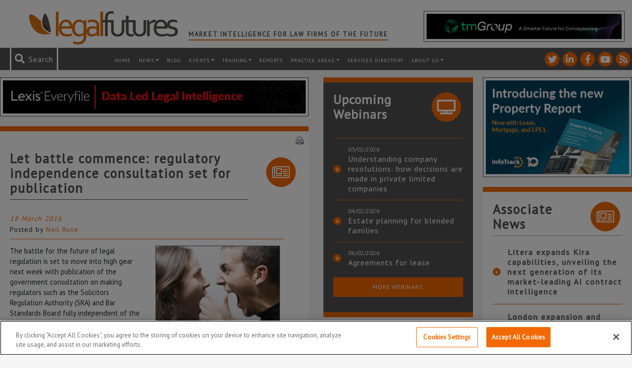

--- FILE ---
content_type: text/html; charset=UTF-8
request_url: https://www.legalfutures.co.uk/latest-news/let-battle-commence-regulatory-independence-consultation-set-for-publication
body_size: 110671
content:
<!DOCTYPE html><html
lang=en-GB><head><link
rel=stylesheet href=https://www.legalfutures.co.uk/wp-content/cache/minify/2202c.default.include.fca333.css media=all> <script src=https://www.legalfutures.co.uk/wp-content/cache/minify/2202c.default.include.554077.js defer></script> <script>window.dataLayer=window.dataLayer||[];function gtag(){dataLayer.push(arguments);}
gtag('consent','default',{ad_storage:"denied",analytics_storage:"denied",functionality_storage:"denied",personalization_storage:"denied",security_storage:"denied",ad_user_data:"denied",ad_personalization:"denied",wait_for_update:500});</script>  <script>if(window.location.host==="legalfutures.co.uk"||window.location.host==="www.legalfutures.co.uk"){(function(w,d,s,l,i){w[l]=w[l]||[];w[l].push({'gtm.start':new Date().getTime(),event:'gtm.js'});var f=d.getElementsByTagName(s)[0],j=d.createElement(s),dl=l!='dataLayer'?'&l='+l:'';j.async=true;j.src='https://www.googletagmanager.com/gtm.js?id='+i+dl;f.parentNode.insertBefore(j,f);})(window,document,'script','dataLayer','GTM-W52XF27');}</script> 
 <script src=https://cdn-ukwest.onetrust.com/consent/0e00a38c-d725-4520-b08c-42b066c889e3/OtAutoBlock.js ></script> <script src=https://cdn-ukwest.onetrust.com/scripttemplates/otSDKStub.js  charset=UTF-8 data-domain-script=0e00a38c-d725-4520-b08c-42b066c889e3 ></script> <script>function OptanonWrapper(){if(OnetrustActiveGroups){gtag('consent','update',{'ad_storage':OnetrustActiveGroups.indexOf('C0004')!=-1?'granted':'denied','analytics_storage':OnetrustActiveGroups.indexOf('C0002')!=-1?'granted':'denied','ad_user_data':OnetrustActiveGroups.indexOf('C0004')!=-1?'granted':'denied','ad_personalization':OnetrustActiveGroups.indexOf('C0004')!=-1?'granted':'denied',});}}</script> <meta
http-equiv="X-UA-Compatible" content="IE=edge"><meta
charset="UTF-8"><meta
name="viewport" content="width=device-width, height=device-height, initial-scale=1.0, maximum-scale=1.0"><link
rel=profile href=http://gmpg.org/xfn/11><link
rel=pingback href=https://www.legalfutures.co.uk/xmlrpc.php><link
rel=icon type=image/x-icon href=https://www.legalfutures.co.uk/wp-content/themes/legalfutures/img/favicon.png><link
href="https://fonts.googleapis.com/css?family=PT+Sans" rel=stylesheet><meta
name='robots' content='index, follow, max-image-preview:large, max-snippet:-1, max-video-preview:-1'><title>Let battle commence: regulatory independence consultation set for publication - Legal Futures</title><link
rel=canonical href=https://www.legalfutures.co.uk/latest-news/let-battle-commence-regulatory-independence-consultation-set-for-publication><meta
property="og:locale" content="en_GB"><meta
property="og:type" content="article"><meta
property="og:title" content="Let battle commence: regulatory independence consultation set for publication"><meta
property="og:description" content="The battle for the future of legal regulation is set to move into high gear next week with publication of the government consultation on making regulators such as the Solicitors Regulation Authority and Bar Standards Board fully independent of the representative bodies which technically oversee them."><meta
property="og:url" content="https://www.legalfutures.co.uk/latest-news/let-battle-commence-regulatory-independence-consultation-set-for-publication"><meta
property="og:site_name" content="Legal Futures"><meta
property="article:published_time" content="2016-03-18T12:54:52+00:00"><meta
property="article:modified_time" content="2016-03-18T12:54:53+00:00"><meta
property="og:image" content="https://www.legalfutures.co.uk/wp-content/uploads/Argument-1.jpg"><meta
property="og:image:width" content="425"><meta
property="og:image:height" content="282"><meta
property="og:image:type" content="image/jpeg"><meta
name="author" content="Neil Rose"><meta
name="twitter:card" content="summary_large_image"><meta
name="twitter:creator" content="@legalfutures"><meta
name="twitter:site" content="@legalfutures"><meta
name="twitter:label1" content="Written by"><meta
name="twitter:data1" content="Neil Rose"><meta
name="twitter:label2" content="Estimated reading time"><meta
name="twitter:data2" content="3 minutes"> <script type=application/ld+json class=yoast-schema-graph>{"@context":"https://schema.org","@graph":[{"@type":"Article","@id":"https://www.legalfutures.co.uk/latest-news/let-battle-commence-regulatory-independence-consultation-set-for-publication#article","isPartOf":{"@id":"https://www.legalfutures.co.uk/latest-news/let-battle-commence-regulatory-independence-consultation-set-for-publication"},"author":{"name":"Neil Rose","@id":"https://www.legalfutures.co.uk/#/schema/person/bb4e3c1d9e8272029b91f80713aa59d3"},"headline":"Let battle commence: regulatory independence consultation set for publication","datePublished":"2016-03-18T12:54:52+00:00","dateModified":"2016-03-18T12:54:53+00:00","mainEntityOfPage":{"@id":"https://www.legalfutures.co.uk/latest-news/let-battle-commence-regulatory-independence-consultation-set-for-publication"},"wordCount":519,"commentCount":0,"publisher":{"@id":"https://www.legalfutures.co.uk/#organization"},"image":{"@id":"https://www.legalfutures.co.uk/latest-news/let-battle-commence-regulatory-independence-consultation-set-for-publication#primaryimage"},"thumbnailUrl":"https://www.legalfutures.co.uk/wp-content/uploads/Argument-1-300x199.jpg","articleSection":["Barristers","Latest news","Legal Executives","Other lawyers","Solicitors"],"inLanguage":"en-GB","potentialAction":[{"@type":"CommentAction","name":"Comment","target":["https://www.legalfutures.co.uk/latest-news/let-battle-commence-regulatory-independence-consultation-set-for-publication#respond"]}]},{"@type":"WebPage","@id":"https://www.legalfutures.co.uk/latest-news/let-battle-commence-regulatory-independence-consultation-set-for-publication","url":"https://www.legalfutures.co.uk/latest-news/let-battle-commence-regulatory-independence-consultation-set-for-publication","name":"Let battle commence: regulatory independence consultation set for publication - Legal Futures","isPartOf":{"@id":"https://www.legalfutures.co.uk/#website"},"primaryImageOfPage":{"@id":"https://www.legalfutures.co.uk/latest-news/let-battle-commence-regulatory-independence-consultation-set-for-publication#primaryimage"},"image":{"@id":"https://www.legalfutures.co.uk/latest-news/let-battle-commence-regulatory-independence-consultation-set-for-publication#primaryimage"},"thumbnailUrl":"https://www.legalfutures.co.uk/wp-content/uploads/Argument-1-300x199.jpg","datePublished":"2016-03-18T12:54:52+00:00","dateModified":"2016-03-18T12:54:53+00:00","breadcrumb":{"@id":"https://www.legalfutures.co.uk/latest-news/let-battle-commence-regulatory-independence-consultation-set-for-publication#breadcrumb"},"inLanguage":"en-GB","potentialAction":[{"@type":"ReadAction","target":["https://www.legalfutures.co.uk/latest-news/let-battle-commence-regulatory-independence-consultation-set-for-publication"]}]},{"@type":"ImageObject","inLanguage":"en-GB","@id":"https://www.legalfutures.co.uk/latest-news/let-battle-commence-regulatory-independence-consultation-set-for-publication#primaryimage","url":"https://www.legalfutures.co.uk/wp-content/uploads/Argument-1.jpg","contentUrl":"https://www.legalfutures.co.uk/wp-content/uploads/Argument-1.jpg","width":425,"height":282,"caption":"How the Law Society and SRA discussions over independence may look"},{"@type":"BreadcrumbList","@id":"https://www.legalfutures.co.uk/latest-news/let-battle-commence-regulatory-independence-consultation-set-for-publication#breadcrumb","itemListElement":[{"@type":"ListItem","position":1,"name":"Home","item":"https://www.legalfutures.co.uk/"},{"@type":"ListItem","position":2,"name":"Let battle commence: regulatory independence consultation set for publication"}]},{"@type":"WebSite","@id":"https://www.legalfutures.co.uk/#website","url":"https://www.legalfutures.co.uk/","name":"Legal Futures","description":"Market intelligence for law firms of the future","publisher":{"@id":"https://www.legalfutures.co.uk/#organization"},"potentialAction":[{"@type":"SearchAction","target":{"@type":"EntryPoint","urlTemplate":"https://www.legalfutures.co.uk/?s={search_term_string}"},"query-input":{"@type":"PropertyValueSpecification","valueRequired":true,"valueName":"search_term_string"}}],"inLanguage":"en-GB"},{"@type":"Organization","@id":"https://www.legalfutures.co.uk/#organization","name":"Legal Futures","url":"https://www.legalfutures.co.uk/","logo":{"@type":"ImageObject","inLanguage":"en-GB","@id":"https://www.legalfutures.co.uk/#/schema/logo/image/","url":"https://www.legalfutures.co.uk/wp-content/uploads/logo-full-image.png","contentUrl":"https://www.legalfutures.co.uk/wp-content/uploads/logo-full-image.png","width":205,"height":51,"caption":"Legal Futures"},"image":{"@id":"https://www.legalfutures.co.uk/#/schema/logo/image/"},"sameAs":["https://x.com/legalfutures","https://www.linkedin.com/company/legal-futures"]},{"@type":"Person","@id":"https://www.legalfutures.co.uk/#/schema/person/bb4e3c1d9e8272029b91f80713aa59d3","name":"Neil Rose","image":{"@type":"ImageObject","inLanguage":"en-GB","@id":"https://www.legalfutures.co.uk/#/schema/person/image/","url":"https://secure.gravatar.com/avatar/0ff4730a519f7c452f28da5c059ccc1a900666b5afe7f7fed88ff04eecb38260?s=96&d=mm&r=g","contentUrl":"https://secure.gravatar.com/avatar/0ff4730a519f7c452f28da5c059ccc1a900666b5afe7f7fed88ff04eecb38260?s=96&d=mm&r=g","caption":"Neil Rose"},"description":"Connect with me on My Google Profile+","sameAs":["https://www.legalfutures.co.uk/our-team/neil-rose"],"url":"https://www.legalfutures.co.uk/author/neil"}]}</script> <link
rel=dns-prefetch href=//www.googletagmanager.com><link
rel=alternate title="oEmbed (JSON)" type=application/json+oembed href="https://www.legalfutures.co.uk/wp-json/oembed/1.0/embed?url=https%3A%2F%2Fwww.legalfutures.co.uk%2Flatest-news%2Flet-battle-commence-regulatory-independence-consultation-set-for-publication"><link
rel=alternate title="oEmbed (XML)" type=text/xml+oembed href="https://www.legalfutures.co.uk/wp-json/oembed/1.0/embed?url=https%3A%2F%2Fwww.legalfutures.co.uk%2Flatest-news%2Flet-battle-commence-regulatory-independence-consultation-set-for-publication&#038;format=xml"><style id=wp-img-auto-sizes-contain-inline-css>img:is([sizes=auto i],[sizes^="auto," i]){contain-intrinsic-size:3000px 1500px}</style><link
rel=stylesheet id=shadowbox-css-css href='https://www.legalfutures.co.uk/wp-content/uploads/shadowbox-js/src/shadowbox.css?ver=3.0.3' type=text/css media=screen><link
rel=stylesheet id=shadowbox-extras-css href='https://www.legalfutures.co.uk/wp-content/plugins/shadowbox-js/css/extras.css?ver=3.0.3.10' type=text/css media=screen><style id=wp-emoji-styles-inline-css>img.wp-smiley,img.emoji{display:inline !important;border:none !important;box-shadow:none !important;height:1em !important;width:1em !important;margin:0
0.07em !important;vertical-align:-0.1em !important;background:none !important;padding:0
!important}</style><link
rel=stylesheet id=wp-block-library-css href='https://www.legalfutures.co.uk/wp-includes/css/dist/block-library/style.min.css?ver=f27589c4ae341a7255ae4e806f022683' type=text/css media=all><style id=wp-block-library-inline-css></style><style id=classic-theme-styles-inline-css>/*! This file is auto-generated */
.wp-block-button__link{color:#fff;background-color:#32373c;border-radius:9999px;box-shadow:none;text-decoration:none;padding:calc(.667em + 2px) calc(1.333em + 2px);font-size:1.125em}.wp-block-file__button{background:#32373c;color:#fff;text-decoration:none}</style><link
rel=stylesheet id=contact-form-7-css href='https://www.legalfutures.co.uk/wp-content/plugins/contact-form-7/includes/css/styles.css?ver=6.1.4' type=text/css media=all><link
rel=stylesheet id=expanding-archives-css href='https://www.legalfutures.co.uk/wp-content/plugins/news-archive-accordion/assets/css/expanding-archives.css?ver=1.0.3' type=text/css media=all><link
rel=stylesheet id=widgets-on-pages-css href='https://www.legalfutures.co.uk/wp-content/plugins/widgets-on-pages/public/css/widgets-on-pages-public.css?ver=1.4.0' type=text/css media=all><link
rel=stylesheet id=woocommerce-layout-css href='https://www.legalfutures.co.uk/wp-content/plugins/woocommerce/assets/css/woocommerce-layout.css?ver=10.4.3' type=text/css media=all><link
rel=stylesheet id=woocommerce-smallscreen-css href='https://www.legalfutures.co.uk/wp-content/plugins/woocommerce/assets/css/woocommerce-smallscreen.css?ver=10.4.3' type=text/css media='only screen and (max-width: 768px)'><style id=woocommerce-inline-inline-css>.woocommerce form .form-row
.required{visibility:visible}</style><link
rel=stylesheet id=dashicons-css href='https://www.legalfutures.co.uk/wp-includes/css/dashicons.min.css?ver=f27589c4ae341a7255ae4e806f022683' type=text/css media=all><link
rel=stylesheet id=heateor_sss_frontend_css-css href='https://www.legalfutures.co.uk/wp-content/plugins/sassy-social-share/public/css/sassy-social-share-public.css?ver=3.3.79' type=text/css media=all><style id=heateor_sss_frontend_css-inline-css>.heateor_sss_button_instagram span.heateor_sss_svg,a.heateor_sss_instagram
span.heateor_sss_svg{background:radial-gradient(circle at 30% 107%,#fdf497 0,#fdf497 5%,#fd5949 45%,#d6249f 60%,#285aeb 90%)}.heateor_sss_horizontal_sharing .heateor_sss_svg,.heateor_sss_standard_follow_icons_container
.heateor_sss_svg{color:#fff;border-width:2px;border-style:solid;border-color:#fff}.heateor_sss_horizontal_sharing
.heateorSssTCBackground{color:#666}.heateor_sss_horizontal_sharing span.heateor_sss_svg:hover,.heateor_sss_standard_follow_icons_container span.heateor_sss_svg:hover{border-color:transparent}.heateor_sss_vertical_sharing span.heateor_sss_svg,.heateor_sss_floating_follow_icons_container
span.heateor_sss_svg{color:#fff;border-width:0px;border-style:solid;border-color:transparent}.heateor_sss_vertical_sharing
.heateorSssTCBackground{color:#666}.heateor_sss_vertical_sharing span.heateor_sss_svg:hover,.heateor_sss_floating_follow_icons_container span.heateor_sss_svg:hover{border-color:transparent}@media screen and (max-width:783px){.heateor_sss_vertical_sharing{display:none!important}}</style><link
rel=stylesheet id=tablepress-default-css href='https://www.legalfutures.co.uk/wp-content/plugins/tablepress/css/build/default.css?ver=3.2.6' type=text/css media=all> <script id=woocommerce-google-analytics-integration-gtag-js-after>window.dataLayer=window.dataLayer||[];function gtag(){dataLayer.push(arguments);}
for(const mode of[{"analytics_storage":"denied","ad_storage":"denied","ad_user_data":"denied","ad_personalization":"denied","region":["AT","BE","BG","HR","CY","CZ","DK","EE","FI","FR","DE","GR","HU","IS","IE","IT","LV","LI","LT","LU","MT","NL","NO","PL","PT","RO","SK","SI","ES","SE","GB","CH"]}]||[]){gtag("consent","default",{"wait_for_update":500,...mode});}
gtag("js",new Date());gtag("set","developer_id.dOGY3NW",true);gtag("config","UA-15185917-1",{"track_404":true,"allow_google_signals":false,"logged_in":false,"linker":{"domains":[],"allow_incoming":false},"custom_map":{"dimension1":"logged_in"}});</script> <script src="https://www.legalfutures.co.uk/wp-includes/js/jquery/jquery.min.js?ver=3.7.1" id=jquery-core-js></script> <script src="https://www.legalfutures.co.uk/wp-includes/js/jquery/jquery-migrate.min.js?ver=3.4.1" id=jquery-migrate-js></script> <script src="https://www.legalfutures.co.uk/wp-content/plugins/woocommerce/assets/js/jquery-blockui/jquery.blockUI.min.js?ver=2.7.0-wc.10.4.3" id=wc-jquery-blockui-js defer=defer data-wp-strategy=defer></script> <script src="https://www.legalfutures.co.uk/wp-content/plugins/woocommerce/assets/js/js-cookie/js.cookie.min.js?ver=2.1.4-wc.10.4.3" id=wc-js-cookie-js defer=defer data-wp-strategy=defer></script> <script id=woocommerce-js-extra>var woocommerce_params={"ajax_url":"/wp-admin/admin-ajax.php","wc_ajax_url":"/?wc-ajax=%%endpoint%%","i18n_password_show":"Show password","i18n_password_hide":"Hide password"};</script> <script src="https://www.legalfutures.co.uk/wp-content/plugins/woocommerce/assets/js/frontend/woocommerce.min.js?ver=10.4.3" id=woocommerce-js defer=defer data-wp-strategy=defer></script> <link
rel=https://api.w.org/ href=https://www.legalfutures.co.uk/wp-json/ ><link
rel=alternate title=JSON type=application/json href=https://www.legalfutures.co.uk/wp-json/wp/v2/posts/56414><style media=screen>.g{margin:0px;padding:0px;overflow:hidden;line-height:1;zoom:1}.g
img{height:auto}.g-col{position:relative;float:left}.g-col:first-child{margin-left:0}.g-col:last-child{margin-right:0}.g-wall{display:block;position:fixed;left:0;top:0;width:100%;height:100%;z-index:-1}.woocommerce-page .g, .bbpress-wrapper
.g{margin:20px
auto;clear:both}@media only screen and (max-width: 480px){.g-col,.g-dyn,.g-single{width:100%;margin-left:0;margin-right:0}.woocommerce-page .g, .bbpress-wrapper
.g{margin:10px
auto}}</style><meta
name="et-api-version" content="v1"><meta
name="et-api-origin" content="https://www.legalfutures.co.uk"><link
rel=https://theeventscalendar.com/ href=https://www.legalfutures.co.uk/wp-json/tribe/tickets/v1/ >	<noscript><style>.woocommerce-product-gallery{opacity:1 !important}</style></noscript>
 <script src=https://kit.fontawesome.com/a42612a1ce.js crossorigin=anonymous></script> </head><body
class="wp-singular post-template-default single single-post postid-56414 single-format-standard wp-theme-legalfutures legal-futures theme-legalfutures woocommerce-no-js tribe-no-js tribe-theme-legalfutures"><noscript><iframe
src="https://www.googletagmanager.com/ns.html?id=GTM-W52XF27"
height=0 width=0 style=display:none;visibility:hidden></iframe></noscript> <script>var WRInitTime=(new Date()).getTime();</script> <header
class="container-fluid header"><div
class=row><div
class=container><div
class="row top-header d-md-flex"><div
class="col logo">
<a
href=/ title="Legal Futures homepage">
<img
src=https://www.legalfutures.co.uk/wp-content/themes/legalfutures/img/legalfutures-logo.svg alt="Legal Futures Wide logo">
</a><h2 class="header-tagline">
Market Intelligence for Law Firms of the Future</h2></div><div
class="col header-advert"><div
class="ad-box col-12 d-flex"><div
class="g g-28"><div
class="g-single a-612"><a
class=gofollow data-track="NjEyLDI4LDEsNjA=" target=_blank  href=http://www.tmgroup.co.uk/ rel=nofollow><img
src=https://www.legalfutures.co.uk/wp-content/uploads/tmGroup-Banner.png></a></div></div></div></div></div></div></div><div
class="row top-menu"><div
class=container-fluid><div
class="row flex-row-reverse"><div
class=col-12><nav
id=header-menu class="navbar navbar-expand-xl navbar-dark bg-faded" role=navigation><a
class="mobile-logo mr-auto" href=/ title="Legal Futures homepage">
<img
src=https://www.legalfutures.co.uk/wp-content/themes/legalfutures/img/legalfutures-logo-icon.svg alt="Legal Futures logo">
</a><ul
class="social-icon-list list-unstyled list-inline">
<li
class="social-icon social-twitter">
<a
href=https://twitter.com/legalfutures title="See Legal Futures on Twitter" target=_blank>
<i
class="fontawesome fab fa-twitter"></i>
</a>
</li>
<li
class="social-icon social-linkedin-in">
<a
href=https://www.linkedin.com/company/legal-futures title="See Legal Futures on Linkedin-in" target=_blank>
<i
class="fontawesome fab fa-linkedin-in"></i>
</a>
</li>
<li
class="social-icon social-facebook-f">
<a
href=https://www.facebook.com/legalfuturesnews/ title="See Legal Futures on Facebook-f" target=_blank>
<i
class="fontawesome fab fa-facebook-f"></i>
</a>
</li>
<li
class="social-icon social-youtube">
<a
href=https://www.youtube.com/user/LegalFuturesTV title="See Legal Futures on Youtube" target=_blank>
<i
class="fontawesome fab fa-youtube"></i>
</a>
</li>
<li
class="social-icon social-rss">
<a
href=https://www.legalfutures.co.uk/feed title="See Legal Futures on Rss" target=_blank>
<i
class="fontawesome fas fa-rss"></i>
</a>
</li></ul><div
class="search header-search"><form
role=search method=get id=searchform action=https://www.legalfutures.co.uk>
<i
id=search-icon class="fontawesome fas fa-search" aria-hidden=true></i>
<span
id=search-message>Search</span>
<input
role=search type=text placeholder=Search... name=s id=s class=input>
<input
type=submit id=searchsubmit value=Search class=submit></form></div><button
class=navbar-toggler type=button data-toggle=collapse data-target=#navbar-header aria-controls=navbar-header aria-expanded=false aria-label="Toggle navigation">
<span
class=navbar-toggler-icon></span>
</button><div
id=navbar-header class="collapse navbar-collapse"><ul
id=menu-header-menu class=navbar-nav><li
itemscope=itemscope itemtype=https://www.schema.org/SiteNavigationElement id=menu-item-7071 class="menu-item menu-item-type-post_type menu-item-object-page menu-item-home menu-item-7071 nav-item"><a
title=Home href=https://www.legalfutures.co.uk/ class=nav-link>Home</a></li>
<li
itemscope=itemscope itemtype=https://www.schema.org/SiteNavigationElement id=menu-item-7060 class="menu-item menu-item-type-post_type menu-item-object-page menu-item-has-children dropdown menu-item-7060 nav-item"><a
title=News href=https://www.legalfutures.co.uk/news class="dropdown-toggle nav-link">News</a><ul
class=dropdown-menu  role=menu>
<li
itemscope=itemscope itemtype=https://www.schema.org/SiteNavigationElement id=menu-item-82590 class="menu-item menu-item-type-post_type menu-item-object-page menu-item-82590 nav-item"><a
title=News href=https://www.legalfutures.co.uk/news class=dropdown-item>News</a></li>
<li
itemscope=itemscope itemtype=https://www.schema.org/SiteNavigationElement id=menu-item-7063 class="menu-item menu-item-type-post_type menu-item-object-page menu-item-7063 nav-item"><a
title=Features href=https://www.legalfutures.co.uk/news/features class=dropdown-item>Features</a></li>
<li
itemscope=itemscope itemtype=https://www.schema.org/SiteNavigationElement id=menu-item-7064 class="menu-item menu-item-type-post_type menu-item-object-page menu-item-7064 nav-item"><a
title="Associate News" href=https://www.legalfutures.co.uk/news/associate-news class=dropdown-item>Associate News</a></li>
<li
itemscope=itemscope itemtype=https://www.schema.org/SiteNavigationElement id=menu-item-10017 class="menu-item menu-item-type-post_type menu-item-object-page menu-item-10017 nav-item"><a
title="News Archive" href=https://www.legalfutures.co.uk/news-archive class=dropdown-item>News Archive</a></li></ul>
</li>
<li
itemscope=itemscope itemtype=https://www.schema.org/SiteNavigationElement id=menu-item-7059 class="menu-item menu-item-type-post_type menu-item-object-page menu-item-7059 nav-item"><a
title=Blog href=https://www.legalfutures.co.uk/blog class=nav-link>Blog</a></li>
<li
itemscope=itemscope itemtype=https://www.schema.org/SiteNavigationElement id=menu-item-82591 class="menu-item menu-item-type-post_type menu-item-object-page menu-item-has-children dropdown menu-item-82591 nav-item"><a
title=Events href=https://www.legalfutures.co.uk/events class="dropdown-toggle nav-link">Events</a><ul
class=dropdown-menu  role=menu>
<li
itemscope=itemscope itemtype=https://www.schema.org/SiteNavigationElement id=menu-item-82593 class="menu-item menu-item-type-post_type menu-item-object-page menu-item-82593 nav-item"><a
title="Legal Futures Events" href=https://www.legalfutures.co.uk/events class=dropdown-item>Legal Futures Events</a></li>
<li
itemscope=itemscope itemtype=https://www.schema.org/SiteNavigationElement id=menu-item-95844 class="menu-item menu-item-type-custom menu-item-object-custom menu-item-95844 nav-item"><a
title="Associate Events" href=/associate-events/ class=dropdown-item>Associate Events</a></li>
<li
itemscope=itemscope itemtype=https://www.schema.org/SiteNavigationElement id=menu-item-87010 class="menu-item menu-item-type-post_type menu-item-object-page menu-item-87010 nav-item"><a
title=Sponsor/Exhibit href=https://www.legalfutures.co.uk/events/exhibit-legal-futures-conferences class=dropdown-item>Sponsor/Exhibit</a></li></ul>
</li>
<li
itemscope=itemscope itemtype=https://www.schema.org/SiteNavigationElement id=menu-item-100737 class="menu-item menu-item-type-post_type menu-item-object-page menu-item-has-children dropdown menu-item-100737 nav-item"><a
title=training href=https://www.legalfutures.co.uk/training class="dropdown-toggle nav-link">training</a><ul
class=dropdown-menu  role=menu>
<li
itemscope=itemscope itemtype=https://www.schema.org/SiteNavigationElement id=menu-item-100741 class="menu-item menu-item-type-post_type menu-item-object-page menu-item-100741 nav-item"><a
title=Overview href=https://www.legalfutures.co.uk/training class=dropdown-item>Overview</a></li>
<li
itemscope=itemscope itemtype=https://www.schema.org/SiteNavigationElement id=menu-item-100738 class="menu-item menu-item-type-post_type menu-item-object-page menu-item-100738 nav-item"><a
title=Pricing href=https://www.legalfutures.co.uk/training/pricing class=dropdown-item>Pricing</a></li>
<li
itemscope=itemscope itemtype=https://www.schema.org/SiteNavigationElement id=menu-item-100739 class="menu-item menu-item-type-post_type menu-item-object-page menu-item-100739 nav-item"><a
title="How It Works" href=https://www.legalfutures.co.uk/training/how-it-works class=dropdown-item>How It Works</a></li>
<li
itemscope=itemscope itemtype=https://www.schema.org/SiteNavigationElement id=menu-item-100742 class="menu-item menu-item-type-custom menu-item-object-custom menu-item-100742 nav-item"><a
title=Presenters href=/training/presenters class=dropdown-item>Presenters</a></li>
<li
itemscope=itemscope itemtype=https://www.schema.org/SiteNavigationElement id=menu-item-100740 class="menu-item menu-item-type-post_type menu-item-object-page menu-item-100740 nav-item"><a
title="Contact Us" href=https://www.legalfutures.co.uk/training/contact-us class=dropdown-item>Contact Us</a></li></ul>
</li>
<li
itemscope=itemscope itemtype=https://www.schema.org/SiteNavigationElement id=menu-item-42392 class="menu-item menu-item-type-post_type menu-item-object-page menu-item-42392 nav-item"><a
title=Reports href=https://www.legalfutures.co.uk/reports class=nav-link>Reports</a></li>
<li
itemscope=itemscope itemtype=https://www.schema.org/SiteNavigationElement id=menu-item-109840 class="menu-item menu-item-type-post_type menu-item-object-page menu-item-has-children dropdown menu-item-109840 nav-item"><a
title="Practice Areas" href=https://www.legalfutures.co.uk/company-and-commercial class="dropdown-toggle nav-link">Practice Areas</a><ul
class=dropdown-menu  role=menu>
<li
itemscope=itemscope itemtype=https://www.schema.org/SiteNavigationElement id=menu-item-109833 class="menu-item menu-item-type-post_type menu-item-object-page menu-item-109833 nav-item"><a
title="Company and Commercial" href=https://www.legalfutures.co.uk/company-and-commercial class=dropdown-item>Company and Commercial</a></li>
<li
itemscope=itemscope itemtype=https://www.schema.org/SiteNavigationElement id=menu-item-99345 class="menu-item menu-item-type-post_type menu-item-object-page menu-item-99345 nav-item"><a
title="Compliance &#038; Regulation" href=https://www.legalfutures.co.uk/compliance-and-regulation class=dropdown-item>Compliance &#038; Regulation</a></li>
<li
itemscope=itemscope itemtype=https://www.schema.org/SiteNavigationElement id=menu-item-109836 class="menu-item menu-item-type-post_type menu-item-object-page menu-item-109836 nav-item"><a
title=Property href=https://www.legalfutures.co.uk/property class=dropdown-item>Property</a></li>
<li
itemscope=itemscope itemtype=https://www.schema.org/SiteNavigationElement id=menu-item-109832 class="menu-item menu-item-type-post_type menu-item-object-page menu-item-109832 nav-item"><a
title=Employment href=https://www.legalfutures.co.uk/employment class=dropdown-item>Employment</a></li>
<li
itemscope=itemscope itemtype=https://www.schema.org/SiteNavigationElement id=menu-item-109831 class="menu-item menu-item-type-post_type menu-item-object-page menu-item-109831 nav-item"><a
title=Family href=https://www.legalfutures.co.uk/family class=dropdown-item>Family</a></li>
<li
itemscope=itemscope itemtype=https://www.schema.org/SiteNavigationElement id=menu-item-99359 class="menu-item menu-item-type-post_type menu-item-object-page menu-item-99359 nav-item"><a
title="Practice Management" href=https://www.legalfutures.co.uk/practice-points class=dropdown-item>Practice Management</a></li>
<li
itemscope=itemscope itemtype=https://www.schema.org/SiteNavigationElement id=menu-item-109830 class="menu-item menu-item-type-post_type menu-item-object-page menu-item-109830 nav-item"><a
title="Litigation/Dispute Resolution" href=https://www.legalfutures.co.uk/litigation-dispute-resolution class=dropdown-item>Litigation/Dispute Resolution</a></li>
<li
itemscope=itemscope itemtype=https://www.schema.org/SiteNavigationElement id=menu-item-109829 class="menu-item menu-item-type-post_type menu-item-object-page menu-item-109829 nav-item"><a
title="Personal Injury/Clinical Negligence" href=https://www.legalfutures.co.uk/personal-injury-and-clinical-negligence class=dropdown-item>Personal Injury/Clinical Negligence</a></li>
<li
itemscope=itemscope itemtype=https://www.schema.org/SiteNavigationElement id=menu-item-109835 class="menu-item menu-item-type-post_type menu-item-object-page menu-item-109835 nav-item"><a
title="Private Client" href=https://www.legalfutures.co.uk/private-client class=dropdown-item>Private Client</a></li>
<li
itemscope=itemscope itemtype=https://www.schema.org/SiteNavigationElement id=menu-item-99364 class="menu-item menu-item-type-post_type menu-item-object-page menu-item-99364 nav-item"><a
title=Technology href=https://www.legalfutures.co.uk/technology class=dropdown-item>Technology</a></li></ul>
</li>
<li
itemscope=itemscope itemtype=https://www.schema.org/SiteNavigationElement id=menu-item-46738 class="menu-item menu-item-type-post_type menu-item-object-page menu-item-46738 nav-item"><a
title="Services Directory" href=https://www.legalfutures.co.uk/resources/services-directory class=nav-link>Services Directory</a></li>
<li
itemscope=itemscope itemtype=https://www.schema.org/SiteNavigationElement id=menu-item-7094 class="menu-item menu-item-type-post_type menu-item-object-page menu-item-has-children dropdown menu-item-7094 nav-item"><a
title="About us" href=https://www.legalfutures.co.uk/about-us class="dropdown-toggle nav-link">About us</a><ul
class=dropdown-menu  role=menu>
<li
itemscope=itemscope itemtype=https://www.schema.org/SiteNavigationElement id=menu-item-9592 class="menu-item menu-item-type-post_type menu-item-object-page menu-item-9592 nav-item"><a
title="About us" href=https://www.legalfutures.co.uk/about-us class=dropdown-item>About us</a></li>
<li
itemscope=itemscope itemtype=https://www.schema.org/SiteNavigationElement id=menu-item-7088 class="menu-item menu-item-type-post_type menu-item-object-page menu-item-7088 nav-item"><a
title=Associates href=https://www.legalfutures.co.uk/about-us/become-an-associate class=dropdown-item>Associates</a></li>
<li
itemscope=itemscope itemtype=https://www.schema.org/SiteNavigationElement id=menu-item-7087 class="menu-item menu-item-type-post_type menu-item-object-page menu-item-7087 nav-item"><a
title=Advertise href=https://www.legalfutures.co.uk/about-us/advertise class=dropdown-item>Advertise</a></li>
<li
itemscope=itemscope itemtype=https://www.schema.org/SiteNavigationElement id=menu-item-7089 class="menu-item menu-item-type-post_type menu-item-object-page menu-item-7089 nav-item"><a
title="Contact Us" href=https://www.legalfutures.co.uk/about-us/contact-us class=dropdown-item>Contact Us</a></li>
<li
itemscope=itemscope itemtype=https://www.schema.org/SiteNavigationElement id=menu-item-82613 class="menu-item menu-item-type-post_type menu-item-object-page menu-item-82613 nav-item"><a
title=Newsletter href=https://www.legalfutures.co.uk/news-letter class=dropdown-item>Newsletter</a></li></ul>
</li></ul></div></nav></div></div></div></div></header><main
class="container main-content single-post"><div
class="row justify-content-around"><div
class="col-12 col-lg-6 gutter-right"><div
class=row><div
class="ad-box col-12 d-flex"><div
class="g g-29"><div
class="g-single a-590"><a
class=gofollow data-track="NTkwLDI5LDEsNjA=" target=_blank  href="https://www.lexisnexis-es.co.uk/?utm_source=LF_Website_BannerB&utm_medium=ad&utm_campaign=LF_Feb24&utm_id=Legal_Futures_adFEB&utm_content=LNES" rel=nofollow><img
src=https://www.legalfutures.co.uk/wp-content/uploads/legal-futures-banner-b-adfeb25.gif></a></div></div></div><div
class="col-12 single single-post card card-more-pad" itemscope itemtype=http://schema.org/NewsArticle><div
class=row><div
class="col-8 col-md-10"><h1 class="card-title" itemprop="headline name">
Let battle commence: regulatory independence consultation set for publication<hr></h1></div><div
class="col-4 col-md-2 flex-center">
<i
class="fontawesome fal fa-newspaper card-icon"></i></div></div><div
class="row main-new card-body" ><div
class="d-flex flex-column">
<small
class=post-date itemprop=datePublished>18 March 2016</small><div
class="clear clearfix"></div>
<small
class=post-author> Posted by <span
itemprop="author publisher"><a
href=https://www.legalfutures.co.uk/our-team/neil-rose title="Visit Neil Rose&#8217;s website" rel="author external">Neil Rose</a></span></small></div><hr><div
class=card-text itemprop=articleBody><div
id=attachment_56416 style="width: 260px" class="wp-caption alignright"><a
href=https://www.legalfutures.co.uk/latest-news/let-battle-commence-regulatory-independence-consultation-set-for-publication/attachment/argument-7 rel="attachment wp-att-56416"><img
decoding=async aria-describedby=caption-attachment-56416 class=wp-image-56416 src=https://www.legalfutures.co.uk/wp-content/uploads/Argument-1-300x199.jpg alt="How the Law Society and SRA discussions over independence may look" width=250 height=166 srcset="https://www.legalfutures.co.uk/wp-content/uploads/Argument-1-300x199.jpg 300w, https://www.legalfutures.co.uk/wp-content/uploads/Argument-1.jpg 425w" sizes="(max-width: 250px) 100vw, 250px"></a><p
id=caption-attachment-56416 class=wp-caption-text>How the Law Society and SRA discussions over independence may look</p></div><p>The battle for the future of legal regulation is set to move into high gear next week with publication of the government consultation on making regulators such as the Solicitors Regulation Authority (SRA) and Bar Standards Board fully independent of the representative bodies which technically oversee them.</p><p>This week’s Budget mentioned that the consultation flagged up in <a
href=https://www.legalfutures.co.uk/latest-news/government-promises-to-clear-way-for-supermarket-and-estate-agent-abss target=_blank>November’s Autumn Statement</a> would be published “shortly”.</p><p>The Ministry of Justice today would not confirm whether it would happen by next Thursday, when the government goes into lockdown, known as purdah, ahead of May’s local elections. However, it is expected by then.</p><p>After the local election purdah, there will be a short window before purdah resumes for the EU referendum.</p><p>The Budget focused on the reforms to the licensing of alternative business structures. It said that to encourage “competitive pricing” in the legal market, the consultation would look at “how to reduce regulatory barriers so that new providers can provide legal advice”.</p><p>It is not certain whether these will be the <a
href=https://www.legalfutures.co.uk/latest-news/legal-regulators-urge-government-to-ease-burdens-on-abss target=_blank>relatively minor changes</a> proposed by the legal regulators themselves last year, or go further.</p><p>The Law Society and SRA have been locked in an escalating war of words in recent months.</p><p>The debate is not over whether the SRA should be structurally independent from Chancery Lane, but what functions they would have under a new settlement.</p><p>Law Society chief executive Catherine Dixon said this week: “To protect purchasers of legal services, create a level playing field for fair competition and reduce the regulatory burden, regulation should focus on providing consistent regulatory rules for legal services providers.</p><p>“The profession should then take responsibility and ownership for setting professional standards, entry into their profession and awarding the professional title of solicitor, as they know what good looks like and are committed to providing high standards of service for clients.”</p><p>The SRA argues that it should retain all of its current functions. <a
href=https://www.legalfutures.co.uk/latest-news/sra-we-want-to-be-accountable-to-parliament-not-the-law-society target=_blank>Speaking recently</a>, chief executive Paul Philip said that “if solicitors set their own standards, it is essentially marking their own homework. We think in order to bolster public credibility the people who set the standards have to be independent of the representative body and be independent of government. Setting standards is the role of the regulator”.</p><p>Bubbling under the debate over the principles is access to the practising fees. Under the Legal Services Act 2007, the Law Society – and other representative bodies such as the Bar Council – can use practising fees to levy their communities for non-regulatory activities deemed to be in the public interest, such as law reform work.</p><p>In the current practising year, the Law Society took £35m – around a third of all practising fees gathered – to fund its work. The SRA says that under the new arrangements, this should not continue.</p><p>The Ministry of Justice <a
href=https://www.legalfutures.co.uk/latest-news/exclusive-government-indicates-that-law-society-will-lose-practising-fee-funding target=_blank>recently told <em>Legal Futures</em></a> that making regulators independent “should reduce lawyers’ practising fees in some cases”, which hints that it is siding with the SRA.</p></div>
<sub>
<br>
</sub><div
class=pw-wrapper><hr
class=charcoal><div
class="heateor_sss_sharing_container heateor_sss_horizontal_sharing" data-heateor-ss-offset=0 data-heateor-sss-href=https://www.legalfutures.co.uk/latest-news/let-battle-commence-regulatory-independence-consultation-set-for-publication><div
class=heateor_sss_sharing_ul><a
aria-label=Facebook class=heateor_sss_facebook href="https://www.facebook.com/sharer/sharer.php?u=https%3A%2F%2Fwww.legalfutures.co.uk%2Flatest-news%2Flet-battle-commence-regulatory-independence-consultation-set-for-publication" title=Facebook rel="nofollow noopener" target=_blank style=font-size:32px!important;box-shadow:none;display:inline-block;vertical-align:middle><span
class=heateor_sss_svg style="background-color:#0765FE;width:35px;height:35px;display:inline-block;opacity:1;float:left;font-size:32px;box-shadow:none;display:inline-block;font-size:16px;padding:0 4px;vertical-align:middle;background-repeat:repeat;overflow:hidden;padding:0;cursor:pointer;box-sizing:content-box"><svg
style=display:block; focusable=false aria-hidden=true xmlns=http://www.w3.org/2000/svg width=100% height=100% viewBox="0 0 32 32"><path
fill=#fff d="M28 16c0-6.627-5.373-12-12-12S4 9.373 4 16c0 5.628 3.875 10.35 9.101 11.647v-7.98h-2.474V16H13.1v-1.58c0-4.085 1.849-5.978 5.859-5.978.76 0 2.072.15 2.608.298v3.325c-.283-.03-.775-.045-1.386-.045-1.967 0-2.728.745-2.728 2.683V16h3.92l-.673 3.667h-3.247v8.245C23.395 27.195 28 22.135 28 16Z"></path></svg></span></a><a
aria-label=Twitter class=heateor_sss_button_twitter href="https://twitter.com/intent/tweet?text=Let%20battle%20commence%3A%20regulatory%20independence%20consultation%20set%20for%20publication&url=https%3A%2F%2Fwww.legalfutures.co.uk%2Flatest-news%2Flet-battle-commence-regulatory-independence-consultation-set-for-publication" title=Twitter rel="nofollow noopener" target=_blank style=font-size:32px!important;box-shadow:none;display:inline-block;vertical-align:middle><span
class="heateor_sss_svg heateor_sss_s__default heateor_sss_s_twitter" style="background-color:#55acee;width:35px;height:35px;display:inline-block;opacity:1;float:left;font-size:32px;box-shadow:none;display:inline-block;font-size:16px;padding:0 4px;vertical-align:middle;background-repeat:repeat;overflow:hidden;padding:0;cursor:pointer;box-sizing:content-box"><svg
style=display:block; focusable=false aria-hidden=true xmlns=http://www.w3.org/2000/svg width=100% height=100% viewBox="-4 -4 39 39"><path
d="M28 8.557a9.913 9.913 0 0 1-2.828.775 4.93 4.93 0 0 0 2.166-2.725 9.738 9.738 0 0 1-3.13 1.194 4.92 4.92 0 0 0-3.593-1.55 4.924 4.924 0 0 0-4.794 6.049c-4.09-.21-7.72-2.17-10.15-5.15a4.942 4.942 0 0 0-.665 2.477c0 1.71.87 3.214 2.19 4.1a4.968 4.968 0 0 1-2.23-.616v.06c0 2.39 1.7 4.38 3.952 4.83-.414.115-.85.174-1.297.174-.318 0-.626-.03-.928-.086a4.935 4.935 0 0 0 4.6 3.42 9.893 9.893 0 0 1-6.114 2.107c-.398 0-.79-.023-1.175-.068a13.953 13.953 0 0 0 7.55 2.213c9.056 0 14.01-7.507 14.01-14.013 0-.213-.005-.426-.015-.637.96-.695 1.795-1.56 2.455-2.55z" fill=#fff></path></svg></span></a><a
aria-label=Linkedin class=heateor_sss_button_linkedin href="https://www.linkedin.com/sharing/share-offsite/?url=https%3A%2F%2Fwww.legalfutures.co.uk%2Flatest-news%2Flet-battle-commence-regulatory-independence-consultation-set-for-publication" title=Linkedin rel="nofollow noopener" target=_blank style=font-size:32px!important;box-shadow:none;display:inline-block;vertical-align:middle><span
class="heateor_sss_svg heateor_sss_s__default heateor_sss_s_linkedin" style="background-color:#0077b5;width:35px;height:35px;display:inline-block;opacity:1;float:left;font-size:32px;box-shadow:none;display:inline-block;font-size:16px;padding:0 4px;vertical-align:middle;background-repeat:repeat;overflow:hidden;padding:0;cursor:pointer;box-sizing:content-box"><svg
style=display:block; focusable=false aria-hidden=true xmlns=http://www.w3.org/2000/svg width=100% height=100% viewBox="0 0 32 32"><path
d="M6.227 12.61h4.19v13.48h-4.19V12.61zm2.095-6.7a2.43 2.43 0 0 1 0 4.86c-1.344 0-2.428-1.09-2.428-2.43s1.084-2.43 2.428-2.43m4.72 6.7h4.02v1.84h.058c.56-1.058 1.927-2.176 3.965-2.176 4.238 0 5.02 2.792 5.02 6.42v7.395h-4.183v-6.56c0-1.564-.03-3.574-2.178-3.574-2.18 0-2.514 1.7-2.514 3.46v6.668h-4.187V12.61z" fill=#fff></path></svg></span></a></div><div
class=heateorSssClear></div></div><hr
class=charcoal></div><div
class="button-wrap-large text-center">
<a
href=/news-letter title="Sign up to our newsletter" class="btn btn-orange btn-shutters see-more-btn btn-stack">
<span>
Sign up to our free e-newsletter
</span>
</a></div><div
id=respond class=comment-respond><h3 id="reply-title" class="comment-reply-title">Leave a Comment <small><a
rel=nofollow id=cancel-comment-reply-link href=/latest-news/let-battle-commence-regulatory-independence-consultation-set-for-publication#respond style=display:none;>Cancel reply</a></small></h3><form
action=https://www.legalfutures.co.uk/wp-comments-post.php method=post id=commentform class=comment-form><small> By clicking Submit you consent to Legal Futures storing your personal data and confirm you have read our <a
href=/privacy-policy title="Read our Privacy Policy"> Privacy Policy </a> and section 5 of our <a
href=/terms-conditions title="Read our Terms & Conditions"> Terms & Conditions </a> which deals with user-generated content. All comments will be moderated before posting. <br> <br> Required fields are marked * <br> Email address will not be published. </small><p
class="comment-form-author absinput"><label
for=author>Name *</label> <input
class=text id=author name=author type=text value size=30></p><p
class="comment-form-email absinput"><label
for=email>Email *</label> <input
id=email name=email type=text value size=30></p><p
class="comment-form-comment absinput"><label
for=comment>Comment *</label><textarea id=comment name=comment aria-required=true></textarea></p><p
class=form-submit><p
class=form-submit><input
name=submit type=submit id=submit class="submit btn btn-orange btn-shutters" value=Submit> <input
type=hidden name=comment_post_ID value=37116 id=comment_post_ID>
<input
type=hidden name=comment_parent id=comment_parent value=0></p> <input
type=hidden name=comment_post_ID value=56414 id=comment_post_ID>
<input
type=hidden name=comment_parent id=comment_parent value=0></p><p
style="display: none;"><input
type=hidden id=akismet_comment_nonce name=akismet_comment_nonce value=5b1d19638c></p><p
style="display: none !important;" class=akismet-fields-container data-prefix=ak_><label>&#916;<textarea name=ak_hp_textarea cols=45 rows=8 maxlength=100></textarea></label><input
type=hidden id=ak_js_1 name=ak_js value=71><script>document.getElementById("ak_js_1").setAttribute("value",(new Date()).getTime());</script></p></form></div><p
class=akismet_comment_form_privacy_notice>This site uses Akismet to reduce spam. <a
href=https://akismet.com/privacy/ target=_blank rel="nofollow noopener">Learn how your comment data is processed.</a></p></div><div
class=print-link-icon><a
href=https://www.legalfutures.co.uk/latest-news/let-battle-commence-regulatory-independence-consultation-set-for-publication/print/ title="Print This Post" rel=nofollow><img
class=WP-PrintIcon src=https://www.legalfutures.co.uk/wp-content/plugins/wp-print/images/printer_famfamfam.gif alt="Print This Post" title="Print This Post" style="border: 0px;"></a></div></div><div
class="col-12 card card-more-pad blog-widget"><div
class=row><div
class="col-8 col-md-10 flex-center-vertically"><h2 class="card-title card-title--less-margin width--full">
Blog</h2></div><div
class="col-4 col-md-2 flex-center">
<i
class="fontawesome fas fa-paper-plane card-icon"></i></div><div
class=col-12><hr
class="charcoal no-float"></div></div><div
class="row main-new card-body overflow-allow width--auto width-max--none"><div
class="col-12 col-sm-4 recent-news-image"><div
class="comm-date secondary-colour">
<sub
itemprop=datePublished> 29 January 2026 </sub></div><div
itemprop=image>
<img
width=245 height=245 src=https://www.legalfutures.co.uk/wp-content/uploads/Philip-Liptrot.jpg class="attachment-post-thumbnail size-post-thumbnail wp-post-image" alt decoding=async fetchpriority=high srcset="https://www.legalfutures.co.uk/wp-content/uploads/Philip-Liptrot.jpg 245w, https://www.legalfutures.co.uk/wp-content/uploads/Philip-Liptrot-150x150.jpg 150w, https://www.legalfutures.co.uk/wp-content/uploads/Philip-Liptrot-100x100.jpg 100w, https://www.legalfutures.co.uk/wp-content/uploads/Philip-Liptrot-60x60.jpg 60w, https://www.legalfutures.co.uk/wp-content/uploads/Philip-Liptrot-90x90.jpg 90w" sizes="(max-width: 245px) 100vw, 245px"></div></div><div
class="col-12 col-sm-8 recent-news-content" style="margin-bottom: 15px;"><h3 class="card-subtitle d-flex justify-content-between flex-wrap">
<a
href=https://www.legalfutures.co.uk/blog/fixed-recoverable-costs-sacrificing-justice-for-predictability title="Fixed recoverable costs: Sacrificing justice for predictability?" style="flex: 1 1 100%;">
Fixed recoverable costs: Sacrificing justice for predictability? </a></h3><div
class="card-text clamped-child" data-clamp=100><p>The extended fixed recoverable costs regime is failing to achieve its stated objectives. Instead of promoting fairness and efficiency, the rules are creating anomalies that undermine justice.</p></div><div
class="button-wrap button-wrap-left button-wrap---stacked-mobile">
<a
href=https://www.legalfutures.co.uk/blog/fixed-recoverable-costs-sacrificing-justice-for-predictability title="Read more of this article" class="btn btn-lg btn-orange btn-shutters" style="margin-bottom: 10px;"> Read More </a>
<a
href=/blog title="Check out some more blog articles" class="btn btn-lg btn-hollow btn-shutters" style="margin-bottom: 10px;"> More Blogs</a></div></div><div
class=clearfix></div><hr
class="orange no-float" style="margin: 10px auto 20px;"><div
class="col-12 col-sm-4 recent-news-image"><div
class="comm-date secondary-colour">
<sub
itemprop=datePublished> 28 January 2026 </sub></div><div
itemprop=image>
<img
width=250 height=250 src=https://www.legalfutures.co.uk/wp-content/uploads/Kate-Roberts.-Perfect-Portal.jpg class="attachment-post-thumbnail size-post-thumbnail wp-post-image" alt decoding=async srcset="https://www.legalfutures.co.uk/wp-content/uploads/Kate-Roberts.-Perfect-Portal.jpg 250w, https://www.legalfutures.co.uk/wp-content/uploads/Kate-Roberts.-Perfect-Portal-150x150.jpg 150w, https://www.legalfutures.co.uk/wp-content/uploads/Kate-Roberts.-Perfect-Portal-100x100.jpg 100w, https://www.legalfutures.co.uk/wp-content/uploads/Kate-Roberts.-Perfect-Portal-60x60.jpg 60w, https://www.legalfutures.co.uk/wp-content/uploads/Kate-Roberts.-Perfect-Portal-90x90.jpg 90w" sizes="(max-width: 250px) 100vw, 250px"></div></div><div
class="col-12 col-sm-8 recent-news-content" style="margin-bottom: 15px;"><h3 class="card-subtitle d-flex justify-content-between flex-wrap">
<a
href=https://www.legalfutures.co.uk/blog/expectations-keep-rising-so-prioritise-client-experience title="Expectations keep rising, so prioritise client experience" style="flex: 1 1 100%;">
Expectations keep rising, so prioritise client experience </a></h3><div
class="card-text clamped-child" data-clamp=100><p>Law firms are facing growing pressure to place greater focus on client experience or risk falling behind in an increasingly competitive legal market.</p></div><div
class="button-wrap button-wrap-left button-wrap---stacked-mobile">
<a
href=https://www.legalfutures.co.uk/blog/expectations-keep-rising-so-prioritise-client-experience title="Read more of this article" class="btn btn-lg btn-orange btn-shutters" style="margin-bottom: 10px;"> Read More </a>
<a
href=/blog title="Check out some more blog articles" class="btn btn-lg btn-hollow btn-shutters" style="margin-bottom: 10px;"> More Blogs</a></div></div><div
class=clearfix></div><hr
class="orange no-float" style="margin: 10px auto 20px;"><div
class="col-12 col-sm-4 recent-news-image"><div
class="comm-date secondary-colour">
<sub
itemprop=datePublished> 26 January 2026 </sub></div><div
itemprop=image>
<img
width=250 height=249 src=https://www.legalfutures.co.uk/wp-content/uploads/Amy-Bruce-250-1.jpg class="attachment-post-thumbnail size-post-thumbnail wp-post-image" alt decoding=async loading=lazy srcset="https://www.legalfutures.co.uk/wp-content/uploads/Amy-Bruce-250-1.jpg 250w, https://www.legalfutures.co.uk/wp-content/uploads/Amy-Bruce-250-1-150x150.jpg 150w, https://www.legalfutures.co.uk/wp-content/uploads/Amy-Bruce-250-1-100x100.jpg 100w, https://www.legalfutures.co.uk/wp-content/uploads/Amy-Bruce-250-1-60x60.jpg 60w, https://www.legalfutures.co.uk/wp-content/uploads/Amy-Bruce-250-1-90x90.jpg 90w" sizes="auto, (max-width: 250px) 100vw, 250px"></div></div><div
class="col-12 col-sm-8 recent-news-content" style="margin-bottom: 15px;"><h3 class="card-subtitle d-flex justify-content-between flex-wrap">
<a
href=https://www.legalfutures.co.uk/blog/want-sustainable-growth-look-to-operational-excellence title="Want sustainable growth? Look to operational excellence" style="flex: 1 1 100%;">
Want sustainable growth? Look to operational excellence </a></h3><div
class="card-text clamped-child" data-clamp=100><p>Many firms are being forced to reassess where growth will come from. Increasingly, the answer lies in operational excellence: creating capacity from existing teams.</p></div><div
class="button-wrap button-wrap-left button-wrap---stacked-mobile">
<a
href=https://www.legalfutures.co.uk/blog/want-sustainable-growth-look-to-operational-excellence title="Read more of this article" class="btn btn-lg btn-orange btn-shutters" style="margin-bottom: 10px;"> Read More </a>
<a
href=/blog title="Check out some more blog articles" class="btn btn-lg btn-hollow btn-shutters" style="margin-bottom: 10px;"> More Blogs</a></div></div><div
class=clearfix></div><hr
class="orange no-float" style="margin: 10px auto 20px;"></div></div></div></div><div
class="col-12 col-lg-6 gutter-left"><div
class=row><div
class=col><div
class="row no-child-gutters justify-content-between"><div
class="col-12 col-sm-6 col-md-6 fifty-fifty-side-column"><div
class=d-block><div
class="col-12 card card-grey card-more-pad card-less-margin--bottom related-webinars-widget"><div
class=row><div
class="col-8 flex-center-vertically"><h2 class="card-title card-title--less-margin font-26 standard-spacing">Upcoming Webinars</h2></div><div
class="col-4 flex-center">
<i
class="fontawesome fas fa-tv card-icon"></i></div></div><div
class="row card-body card-body-no-h-pad width--auto width-max--none"><div
class=col-12><ul
class="list-no-bullets list-no-indent list-no-pad">
<li><hr
class=orange><div
class="float--left float--clear width--full caret-before caret-before-centered"><div
class="comm-date comm-date--space-below">
<sub
class=font-12>03/02/2026</sub></div><h3 class="card-subtitle white font-base light standard-spacing">
<a
href=https://www.legalfutures.co.uk/product/understanding-company-resolutions-how-decisions-are-made-in-private-limited-companies title="View this webinar">Understanding company resolutions: how decisions are made in private limited companies</a></h3></div>
</li>
<li><hr
class=orange><div
class="float--left float--clear width--full caret-before caret-before-centered"><div
class="comm-date comm-date--space-below">
<sub
class=font-12>04/02/2026</sub></div><h3 class="card-subtitle white font-base light standard-spacing">
<a
href=https://www.legalfutures.co.uk/product/estate-planning-for-blended-families title="View this webinar">Estate planning for blended families</a></h3></div>
</li>
<li><hr
class=orange><div
class="float--left float--clear width--full caret-before caret-before-centered"><div
class="comm-date comm-date--space-below">
<sub
class=font-12>06/02/2026</sub></div><h3 class="card-subtitle white font-base light standard-spacing">
<a
href=https://www.legalfutures.co.uk/product/agreements-for-lease title="View this webinar">Agreements for lease</a></h3></div>
</li></ul>
<a
href=/webinars title="Check out some more webinars" class="btn btn-lg btn-shutters btn-orange width--full" style="margin-top: 15px;">
More Webinars
</a></div></div><div
class=clearfix></div></div></div><div
class=d-block><div
class="col-12 card card-grey card-more-pad card-less-margin--bottom upcoming-conferences-widget"><div
class=row><div
class="col-8 flex-center-vertically"><h2 class="card-title card-title--less-margin font-26 standard-spacing">Conferences</h2></div><div
class="col-4 flex-center">
<i
class="fontawesome fas fa-podium-star card-icon"></i></div></div><div
class="row card-body card-body-no-h-pad width--auto width-max--none"><div
class=col-12><ul
class="list-no-bullets list-no-indent list-no-pad"><hr
class="orange no-float">
<li
class="list-unstyled caret-before width--full" style="margin-top: 1rem;"><h3 class="card-subtitle font-base">
<a
href=https://www.legalfutures.co.uk/product/law-firm-growth-summit-2026 title="View this webinar">Law Firm Growth Summit 2026</a></h3>
</li><hr
class="orange no-float">
<li
class="list-unstyled caret-before width--full" style="margin-top: 1rem;"><h3 class="card-subtitle font-base">
<a
href=https://www.legalfutures.co.uk/product/housing-condition-conference-2026 title="View this webinar">Housing Condition Conference 2026</a></h3>
</li><hr
class="orange no-float">
<li
class="list-unstyled caret-before width--full" style="margin-top: 1rem;"><h3 class="card-subtitle font-base">
<a
href=https://www.legalfutures.co.uk/product/claims-futures-conference-2026 title="View this webinar">Claims Futures Conference 2026</a></h3>
</li></ul></div></div><div
class=clearfix></div></div></div><div
class="ad-box  ad-box-no-pad d-flex justify-content-center"><div
class="g g-31"><div
class="g-single a-589"><a
class=gofollow data-track="NTg5LDMxLDEsNjA=" target=_blank  href=https://www.ejminvestigations.co.uk/ rel=nofollow><img
src=https://www.legalfutures.co.uk/wp-content/uploads/Private-Investigator-20-Years-experience-Assisting-Solicitors-Businesses-and-Private-Individuals-305-x-200-px-1.jpg></a></div></div></div><div
class=d-block><div
class="col-12 card card-more-pad features-widget"><div
class=row><div
class="col-8 flex-center-vertically"><h2 class="card-title card-title--less-margin">
Related News</h2></div><div
class="col-4 flex-center">
<i
class="fontawesome fal fa-newspaper card-icon"></i></div><div
class=col-12><hr
class="charcoal no-float"></div></div><div
class=row><div
class=col-12><ul
class="associate-features list-no-pad">
<li
class="list-unstyled d-block" style="margin: 15px 0;"><h3 class="card-subtitle caret-before caret-before-centered secondary-colour">
<a
href=https://www.legalfutures.co.uk/latest-news/english-law-experience-not-required-to-qualify-as-solicitor>
English law experience &#8220;not required&#8221; to qualify as solicitor	</a></h3><hr
class="orange no-float">
</li>
<li
class="list-unstyled d-block" style="margin: 15px 0;"><h3 class="card-subtitle caret-before caret-before-centered secondary-colour">
<a
href=https://www.legalfutures.co.uk/latest-news/credibility-at-bar-linked-to-masculine-heterosexuality>
Credibility at Bar linked to &#8220;masculine heterosexuality&#8221;	</a></h3><hr
class="orange no-float">
</li>
<li
class="list-unstyled d-block" style="margin: 15px 0;"><h3 class="card-subtitle caret-before caret-before-centered secondary-colour">
<a
href=https://www.legalfutures.co.uk/latest-news/solicitor-agrees-to-leave-roll-over-advice-to-disgraced-bishop>
Solicitor agrees to leave roll over advice to disgraced bishop	</a></h3><hr
class="orange no-float">
</li>
<li
class="list-unstyled d-block" style="margin: 15px 0;"><h3 class="card-subtitle caret-before caret-before-centered secondary-colour">
<a
href=https://www.legalfutures.co.uk/latest-news/non-binary-barrister-judges-can-be-ignorant-of-gender-neutral-address>
Non-binary barrister: &#8220;Judges can be ignorant of gender neutral address&#8221;	</a></h3><hr
class="orange no-float">
</li>
<li
class="list-unstyled d-block" style="margin: 15px 0;"><h3 class="card-subtitle caret-before caret-before-centered secondary-colour">
<a
href=https://www.legalfutures.co.uk/latest-news/law-society-and-consumer-panel-join-forces-to-oppose-sif-closure>
Law Society and consumer panel join forces to oppose SIF closure	</a></h3><hr
class="orange no-float">
</li></ul>
<a
href=/news/features title="Read more news features" class="btn btn-lg btn-shutters btn-orange width--full">
More Stories
</a></div></div></div></div><div
class=d-block><div
class="col-12 card card-more-pad features-widget"><div
class=row><div
class="col-8 col-md-8 flex-center-vertically"><h2 class="card-title card-title--less-margin">
Features</h2></div><div
class="col-4 col-md-4 flex-center">
<i
class="fontawesome fal fa-file-alt card-icon"></i></div><div
class=col-12><hr
class="charcoal no-float"></div></div><div
class=row><div
class=col-12><ul
class="associate-features list-no-pad">
<li
class="feature col-12 list-unstyled"><h3 class="card-subtitle">
<a
href=https://www.legalfutures.co.uk/features/flat-roof-developments-legal-disputes-and-strategic-representation>
Flat roof developments: legal disputes and strategic representation </a></h3><div
class=recent-news-image>
<a
href=https://www.legalfutures.co.uk/features/flat-roof-developments-legal-disputes-and-strategic-representation title="Read more of this article"><div
itemprop=image class=text-center>
<img
src=https://www.legalfutures.co.uk/wp-content/uploads/Flat-roof.jpg alt="Featured post landscape thumbnail for Flat roof developments: legal disputes and strategic representation"></div>
</a></div><hr
class="charcoal thick no-float" style="margin: 20px auto 15px;">
</li>
<li
class="feature col-12 list-unstyled"><h3 class="card-subtitle">
<a
href=https://www.legalfutures.co.uk/features/mazur-a-problem-300-years-in-the-making>
Mazur – a problem 300 years in the making </a></h3><div
class=recent-news-image>
<a
href=https://www.legalfutures.co.uk/features/mazur-a-problem-300-years-in-the-making title="Read more of this article"><div
itemprop=image class=text-center>
<img
src=https://www.legalfutures.co.uk/wp-content/uploads/George-II-300x150-1.png alt="Featured post landscape thumbnail for Mazur – a problem 300 years in the making"></div>
</a></div><hr
class="charcoal thick no-float" style="margin: 20px auto 15px;">
</li>
<li
class="feature col-12 list-unstyled"><h3 class="card-subtitle">
<a
href=https://www.legalfutures.co.uk/features/when-the-dust-doesnt-settle-enforcement-in-housing-disrepair-claims>
When the dust doesn’t settle: Enforcement in housing disrepair claims </a></h3><div
class=recent-news-image>
<a
href=https://www.legalfutures.co.uk/features/when-the-dust-doesnt-settle-enforcement-in-housing-disrepair-claims title="Read more of this article"><div
itemprop=image class=text-center>
<img
src=https://www.legalfutures.co.uk/wp-content/uploads/mould-300x150-1.jpg alt="Featured post landscape thumbnail for When the dust doesn’t settle: Enforcement in housing disrepair claims"></div>
</a></div><hr
class="charcoal thick no-float" style="margin: 20px auto 15px;">
</li></ul>
<a
href=/news/features title="Read more news features" class="btn btn-lg btn-shutters btn-orange width--full" style="margin-top: 5px;">
More Features
</a></div></div></div></div><div
class="ad-box  d-flex justify-content-center"><div
class="g g-34"><div
class="g-single a-610"><a
class=gofollow data-track="NjEwLDM0LDEsNjA=" target=_blank  href=https://www.legalfutures.co.uk/events rel=nofollow><img
src=https://www.legalfutures.co.uk/wp-content/uploads/hold-the-date-305x200-banner-LF.gif></a></div></div></div></div><div
class="col-12 col-sm-6 col-md-6 fifty-fifty-side-column"><div><div
class="ad-box  d-flex justify-content-center"><div
class="g g-30"><div
class="g-single a-455"><a
class=gofollow data-track="NDU1LDMwLDEsNjA=" target=_blank  href="https://marketing.infotrack.co.uk/download-now-the-smarter-way-to-report?utm_campaign=196358393-Property%20Report%20T1%20FY26&utm_source=Legal%20Futures%20-%20PR%20brochure%20download" rel=nofollow><img
src=https://www.legalfutures.co.uk/wp-content/uploads/LFQSBannerC.gif></a></div></div></div><div
class=d-block><div
class="col-12 card card-more-pad associate-news associate-news-widget"><div
class=row><div
class="col-7 col-md-8 flex-center-vertically"><h2 class="card-title card-title--less-margin">
Associate News</h2></div><div
class="col-5 col-md-4 flex-center">
<i
class="fontawesome fal fa-newspaper card-icon"></i></div><div
class=col-12><hr
class="charcoal no-float"></div></div><div
class=row><div
class=col-12><ul
class=list-no-pad>
<li
class="list-unstyled d-block" style="margin: 15px 0;"><h3 class="card-subtitle caret-before caret-before-centered secondary-colour">
<a
href=https://www.legalfutures.co.uk/associate-news/litera-expands-kira-capabilities-unveiling-the-next-generation-of-its-market-leading-ai-contract-intelligence>
Litera expands Kira capabilities, unveiling the next generation of its market-leading AI contract intelligence	</a></h3><hr
class="orange no-float">
</li>
<li
class="list-unstyled d-block" style="margin: 15px 0;"><h3 class="card-subtitle caret-before caret-before-centered secondary-colour">
<a
href=https://www.legalfutures.co.uk/associate-news/london-expansion-and-record-revenues-drive-next-phase-of-growth-at-brabners>
London expansion and record revenues drive next phase of growth at Brabners	</a></h3><hr
class="orange no-float">
</li>
<li
class="list-unstyled d-block" style="margin: 15px 0;"><h3 class="card-subtitle caret-before caret-before-centered secondary-colour">
<a
href=https://www.legalfutures.co.uk/associate-news/cybersecurity-best-practices-how-law-firms-can-mitigate-risk-and-stay-protected>
Cybersecurity best practices: How law firms can mitigate risk and stay protected	</a></h3><hr
class="orange no-float">
</li>
<li
class="list-unstyled d-block" style="margin: 15px 0;"><h3 class="card-subtitle caret-before caret-before-centered secondary-colour">
<a
href=https://www.legalfutures.co.uk/associate-news/uk-competition-reset-raises-risk-of-political-interference-in-merger-control-warns-vinciworks>
UK competition reset raises risk of political interference in merger control, warns VinciWorks	</a></h3><hr
class="orange no-float">
</li>
<li
class="list-unstyled d-block" style="margin: 15px 0;"><h3 class="card-subtitle caret-before caret-before-centered secondary-colour">
<a
href=https://www.legalfutures.co.uk/associate-news/the-future-of-personal-injury-how-ai-helps-national-claims-fight-housing-and-public-space-negligence>
The future of personal injury: How AI helps National Claims fight housing and public space negligence	</a></h3><hr
class="orange no-float">
</li>
<li
class="list-unstyled d-block" style="margin: 15px 0;"><h3 class="card-subtitle caret-before caret-before-centered secondary-colour">
<a
href=https://www.legalfutures.co.uk/associate-news/search-acumen-comments-on-hmrcs-property-transaction-data-for-november-2025>
Search Acumen comments on HMRC’s property transaction data for November 2025	</a></h3><hr
class="orange no-float">
</li>
<li
class="list-unstyled d-block" style="margin: 15px 0;"><h3 class="card-subtitle caret-before caret-before-centered secondary-colour">
<a
href=https://www.legalfutures.co.uk/associate-news/challenger-law-firm-that-took-on-insurance-law-is-latest-leading-the-deal-guest>
Challenger law firm that took on insurance law is latest Leading the Deal guest	</a></h3><hr
class="orange no-float">
</li></ul><div
class="button-wrap text-center">
<a
href=/news/associate-news title="Read More Associate News" class="btn btn-lg btn-shutters btn-orange">
More Stories
</a></div></div></div></div></div><div
class="ad-box ad-box-with-background ad-box-with-pad ad-box-more-pad  d-flex flex-column justify-content-center"><h2 class="secondary-colour">Associates</h2><div
id=logo-carousel-widget class="carousel carousel-slide slide border--none" data-ride=carousel data-wrap=true><div
class=carousel-inner><div
class="carousel-item active">
<a
href=https://www.legalfutures.co.uk/services-directory/dye-durham title="Dye & Durham"><div
class="carousel-image d-block img-fluid" style="background-image: url('https://www.legalfutures.co.uk/wp-content/uploads/Dye-and-Durham-600-1.jpg')" alt="Dye & Durham"></div><div
class="carousel-caption d-none d-md-block"><h4>Dye & Durham</h4></div>
</a></div><div
class="carousel-item ">
<a
href=https://www.legalfutures.co.uk/services-directory/recovery-first-limited title="Recovery First Limited"><div
class="carousel-image d-block img-fluid" style="background-image: url('https://www.legalfutures.co.uk/wp-content/uploads/Logo-2.jpg')" alt="Recovery First Limited"></div><div
class="carousel-caption d-none d-md-block"><h4>Recovery First Limited</h4></div>
</a></div><div
class="carousel-item ">
<a
href=https://www.legalfutures.co.uk/services-directory/temple-legal-protection title="Temple Legal Protection"><div
class="carousel-image d-block img-fluid" style="background-image: url('https://www.legalfutures.co.uk/wp-content/uploads/Temple-Legal-Protection-logo-200x200.jpg')" alt="Temple Legal Protection"></div><div
class="carousel-caption d-none d-md-block"><h4>Temple Legal Protection</h4></div>
</a></div><div
class="carousel-item ">
<a
href=https://www.legalfutures.co.uk/services-directory/fenchurch-legal title="Fenchurch Legal"><div
class="carousel-image d-block img-fluid" style="background-image: url('https://www.legalfutures.co.uk/wp-content/uploads/Fenchurch-600.jpg')" alt="Fenchurch Legal"></div><div
class="carousel-caption d-none d-md-block"><h4>Fenchurch Legal</h4></div>
</a></div><div
class="carousel-item ">
<a
href=https://www.legalfutures.co.uk/services-directory/cilex-regulation-limited title="CILEx Regulation Limited"><div
class="carousel-image d-block img-fluid" style="background-image: url('https://www.legalfutures.co.uk/wp-content/uploads/logo-3-e1621865211479.jpg')" alt="CILEx Regulation Limited"></div><div
class="carousel-caption d-none d-md-block"><h4>CILEx Regulation Limited</h4></div>
</a></div><div
class="carousel-item ">
<a
href=https://www.legalfutures.co.uk/services-directory/dg-legal title="DG Legal"><div
class="carousel-image d-block img-fluid" style="background-image: url('https://www.legalfutures.co.uk/wp-content/uploads/DGL-Logo_RGB_HR-1.jpg')" alt="DG Legal"></div><div
class="carousel-caption d-none d-md-block"><h4>DG Legal</h4></div>
</a></div><div
class="carousel-item ">
<a
href=https://www.legalfutures.co.uk/services-directory/conscious-solutions title="Conscious Solutions"><div
class="carousel-image d-block img-fluid" style="background-image: url('https://www.legalfutures.co.uk/wp-content/uploads/Logo-1.png')" alt="Conscious Solutions"></div><div
class="carousel-caption d-none d-md-block"><h4>Conscious Solutions</h4></div>
</a></div><div
class="carousel-item ">
<a
href=https://www.legalfutures.co.uk/services-directory/sos-legal title="SOS Legal"><div
class="carousel-image d-block img-fluid" style="background-image: url('https://www.legalfutures.co.uk/wp-content/uploads/SOS-Primary-Logo-RGB.png')" alt="SOS Legal"></div><div
class="carousel-caption d-none d-md-block"><h4>SOS Legal</h4></div>
</a></div><div
class="carousel-item ">
<a
href=https://www.legalfutures.co.uk/services-directory/oconnors-law title="O'Connors Legal Services Limited"><div
class="carousel-image d-block img-fluid" style="background-image: url('https://www.legalfutures.co.uk/wp-content/uploads/Stacked-Logo-Grey-e1659091683769.jpg')" alt="O'Connors Legal Services Limited"></div><div
class="carousel-caption d-none d-md-block"><h4>O'Connors Legal Services Limited</h4></div>
</a></div><div
class="carousel-item ">
<a
href=https://www.legalfutures.co.uk/services-directory/document-direct title="Document Direct"><div
class="carousel-image d-block img-fluid" style="background-image: url('https://www.legalfutures.co.uk/wp-content/uploads/DOCUMENT-DIRECT-600.jpg')" alt="Document Direct"></div><div
class="carousel-caption d-none d-md-block"><h4>Document Direct</h4></div>
</a></div><div
class="carousel-item ">
<a
href=https://www.legalfutures.co.uk/services-directory/cel-solicitors title="CEL Solicitors"><div
class="carousel-image d-block img-fluid" style="background-image: url('https://www.legalfutures.co.uk/wp-content/uploads/CEL-logo-wide.jpg')" alt="CEL Solicitors"></div><div
class="carousel-caption d-none d-md-block"><h4>CEL Solicitors</h4></div>
</a></div><div
class="carousel-item ">
<a
href=https://www.legalfutures.co.uk/services-directory/arag title=ARAG><div
class="carousel-image d-block img-fluid" style="background-image: url('https://www.legalfutures.co.uk/wp-content/uploads/ARAG-600-1.jpg')" alt=ARAG></div><div
class="carousel-caption d-none d-md-block"><h4>ARAG</h4></div>
</a></div><div
class="carousel-item ">
<a
href=https://www.legalfutures.co.uk/services-directory/searchflow title=SearchFlow><div
class="carousel-image d-block img-fluid" style="background-image: url('https://www.legalfutures.co.uk/wp-content/uploads/SearchFlow-Logo-Package_Logo_Media-RGB-150ppi_SearchFlow_logo_RGB_150ppi-e1611753936563.jpg')" alt=SearchFlow></div><div
class="carousel-caption d-none d-md-block"><h4>SearchFlow</h4></div>
</a></div><div
class="carousel-item ">
<a
href=https://www.legalfutures.co.uk/services-directory/clio title=Clio><div
class="carousel-image d-block img-fluid" style="background-image: url('https://www.legalfutures.co.uk/wp-content/uploads/Clio-600.jpg')" alt=Clio></div><div
class="carousel-caption d-none d-md-block"><h4>Clio</h4></div>
</a></div><div
class="carousel-item ">
<a
href=https://www.legalfutures.co.uk/services-directory/onesearch-direct title="OneSearch Direct"><div
class="carousel-image d-block img-fluid" style="background-image: url('https://www.legalfutures.co.uk/wp-content/uploads/OneSearch-Logo-600.jpg')" alt="OneSearch Direct"></div><div
class="carousel-caption d-none d-md-block"><h4>OneSearch Direct</h4></div>
</a></div><div
class="carousel-item ">
<a
href=https://www.legalfutures.co.uk/services-directory/sentry-funding title="Sentry Funding"><div
class="carousel-image d-block img-fluid" style="background-image: url('https://www.legalfutures.co.uk/wp-content/uploads/Sentry-Funding-600.jpg')" alt="Sentry Funding"></div><div
class="carousel-caption d-none d-md-block"><h4>Sentry Funding</h4></div>
</a></div><div
class="carousel-item ">
<a
href=https://www.legalfutures.co.uk/services-directory/auto-claims-assist title="Auto Claims Assist"><div
class="carousel-image d-block img-fluid" style="background-image: url('https://www.legalfutures.co.uk/wp-content/uploads/ACA-logo-600.jpg')" alt="Auto Claims Assist"></div><div
class="carousel-caption d-none d-md-block"><h4>Auto Claims Assist</h4></div>
</a></div><div
class="carousel-item ">
<a
href=https://www.legalfutures.co.uk/services-directory/express-solicitors title="Express Solicitors"><div
class="carousel-image d-block img-fluid" style="background-image: url('https://www.legalfutures.co.uk/wp-content/uploads/Express-Solicitors-2024-600px.jpg')" alt="Express Solicitors"></div><div
class="carousel-caption d-none d-md-block"><h4>Express Solicitors</h4></div>
</a></div><div
class="carousel-item ">
<a
href=https://www.legalfutures.co.uk/services-directory/chartered-institute-legal-executives-cilex title=CILEX><div
class="carousel-image d-block img-fluid" style="background-image: url('https://www.legalfutures.co.uk/wp-content/uploads/CILEX-New-March-2021-e1623671354375.png')" alt=CILEX></div><div
class="carousel-caption d-none d-md-block"><h4>CILEX</h4></div>
</a></div><div
class="carousel-item ">
<a
href=https://www.legalfutures.co.uk/services-directory/leap-legal-software title="LEAP Legal Software"><div
class="carousel-image d-block img-fluid" style="background-image: url('https://www.legalfutures.co.uk/wp-content/uploads/LEAP-600-1.jpg')" alt="LEAP Legal Software"></div><div
class="carousel-caption d-none d-md-block"><h4>LEAP Legal Software</h4></div>
</a></div><div
class="carousel-item ">
<a
href=https://www.legalfutures.co.uk/services-directory/bighand title=BigHand><div
class="carousel-image d-block img-fluid" style="background-image: url('https://www.legalfutures.co.uk/wp-content/uploads/BigHand-600.jpg')" alt=BigHand></div><div
class="carousel-caption d-none d-md-block"><h4>BigHand</h4></div>
</a></div><div
class="carousel-item ">
<a
href=https://www.legalfutures.co.uk/services-directory/acquira-legal title="Acquira Professional Services"><div
class="carousel-image d-block img-fluid" style="background-image: url('https://www.legalfutures.co.uk/wp-content/uploads/Acquire-New-Logo-Dec-2020-200px.jpg')" alt="Acquira Professional Services"></div><div
class="carousel-caption d-none d-md-block"><h4>Acquira Professional Services</h4></div>
</a></div><div
class="carousel-item ">
<a
href=https://www.legalfutures.co.uk/services-directory/landmark-information-group title="Landmark Information Group"><div
class="carousel-image d-block img-fluid" style="background-image: url('https://www.legalfutures.co.uk/wp-content/uploads/Landmark-200-22.jpg')" alt="Landmark Information Group"></div><div
class="carousel-caption d-none d-md-block"><h4>Landmark Information Group</h4></div>
</a></div><div
class="carousel-item ">
<a
href=https://www.legalfutures.co.uk/services-directory/finders-international title="Finders International"><div
class="carousel-image d-block img-fluid" style="background-image: url('https://www.legalfutures.co.uk/wp-content/uploads/Finders-International-Logo-NEW-LOGO-600.jpg')" alt="Finders International"></div><div
class="carousel-caption d-none d-md-block"><h4>Finders International</h4></div>
</a></div><div
class="carousel-item ">
<a
href=https://www.legalfutures.co.uk/services-directory/litera title=Litera><div
class="carousel-image d-block img-fluid" style="background-image: url('https://www.legalfutures.co.uk/wp-content/uploads/Litera-1.jpg')" alt=Litera></div><div
class="carousel-caption d-none d-md-block"><h4>Litera</h4></div>
</a></div><div
class="carousel-item ">
<a
href=https://www.legalfutures.co.uk/services-directory/ignite-specialty-risk title="Ignite Specialty Risk"><div
class="carousel-image d-block img-fluid" style="background-image: url('https://www.legalfutures.co.uk/wp-content/uploads/Ignite-200-1.jpg')" alt="Ignite Specialty Risk"></div><div
class="carousel-caption d-none d-md-block"><h4>Ignite Specialty Risk</h4></div>
</a></div><div
class="carousel-item ">
<a
href=https://www.legalfutures.co.uk/services-directory/jylo title=Jylo><div
class="carousel-image d-block img-fluid" style="background-image: url('https://www.legalfutures.co.uk/wp-content/uploads/jylo-600.png')" alt=Jylo></div><div
class="carousel-caption d-none d-md-block"><h4>Jylo</h4></div>
</a></div><div
class="carousel-item ">
<a
href=https://www.legalfutures.co.uk/services-directory/tmgroup title=tmGroup><div
class="carousel-image d-block img-fluid" style="background-image: url('https://www.legalfutures.co.uk/wp-content/uploads/tmGroup-logo-600.jpg')" alt=tmGroup></div><div
class="carousel-caption d-none d-md-block"><h4>tmGroup</h4></div>
</a></div><div
class="carousel-item ">
<a
href=https://www.legalfutures.co.uk/services-directory/search-acumen title="Search Acumen"><div
class="carousel-image d-block img-fluid" style="background-image: url('https://www.legalfutures.co.uk/wp-content/uploads/Search-Acumen-300-212-e1602260644331.jpg')" alt="Search Acumen"></div><div
class="carousel-caption d-none d-md-block"><h4>Search Acumen</h4></div>
</a></div><div
class="carousel-item ">
<a
href=https://www.legalfutures.co.uk/services-directory/infotrack1 title=InfoTrack><div
class="carousel-image d-block img-fluid" style="background-image: url('https://www.legalfutures.co.uk/wp-content/uploads/InfoTrack-600-1.jpg')" alt=InfoTrack></div><div
class="carousel-caption d-none d-md-block"><h4>InfoTrack</h4></div>
</a></div><div
class="carousel-item ">
<a
href=https://www.legalfutures.co.uk/services-directory/lexis-%c2%ae-legal-intelligence title="Legal intelligence from LexisNexis®"><div
class="carousel-image d-block img-fluid" style="background-image: url('https://www.legalfutures.co.uk/wp-content/uploads/Legal-Intelligence-from-LexisNexis-Oct-2020-e1602756317479.png')" alt="Legal intelligence from LexisNexis®"></div><div
class="carousel-caption d-none d-md-block"><h4>Legal intelligence from LexisNexis®</h4></div>
</a></div><div
class="carousel-item ">
<a
href=https://www.legalfutures.co.uk/services-directory/nexa-law title="Nexa Law"><div
class="carousel-image d-block img-fluid" style="background-image: url('https://www.legalfutures.co.uk/wp-content/uploads/nexa-600.jpg')" alt="Nexa Law"></div><div
class="carousel-caption d-none d-md-block"><h4>Nexa Law</h4></div>
</a></div><div
class="carousel-item ">
<a
href=https://www.legalfutures.co.uk/services-directory/mha title=MHA><div
class="carousel-image d-block img-fluid" style="background-image: url('https://www.legalfutures.co.uk/wp-content/uploads/MHA-600.jpg')" alt=MHA></div><div
class="carousel-caption d-none d-md-block"><h4>MHA</h4></div>
</a></div><div
class="carousel-item ">
<a
href=https://www.legalfutures.co.uk/services-directory/brabners title=Brabners><div
class="carousel-image d-block img-fluid" style="background-image: url('https://www.legalfutures.co.uk/wp-content/uploads/NEW-Brabners-2019-Cut-Logo-9D6646-600.jpg')" alt=Brabners></div><div
class="carousel-caption d-none d-md-block"><h4>Brabners</h4></div>
</a></div><div
class="carousel-item ">
<a
href=https://www.legalfutures.co.uk/services-directory/fraser-and-fraser title="Fraser and Fraser"><div
class="carousel-image d-block img-fluid" style="background-image: url('https://www.legalfutures.co.uk/wp-content/uploads/Fraser-and-Fraser-600.jpg')" alt="Fraser and Fraser"></div><div
class="carousel-caption d-none d-md-block"><h4>Fraser and Fraser</h4></div>
</a></div><div
class="carousel-item ">
<a
href=https://www.legalfutures.co.uk/services-directory/dr-solicitors title="DR Solicitors"><div
class="carousel-image d-block img-fluid" style="background-image: url('https://www.legalfutures.co.uk/wp-content/uploads/DR-Solicitors-Logo-600.jpg')" alt="DR Solicitors"></div><div
class="carousel-caption d-none d-md-block"><h4>DR Solicitors</h4></div>
</a></div><div
class="carousel-item ">
<a
href=https://www.legalfutures.co.uk/services-directory/linetime title=Linetime><div
class="carousel-image d-block img-fluid" style="background-image: url('https://www.legalfutures.co.uk/wp-content/uploads/Linetime-Primary-SOS-Solution-RGB-1.png')" alt=Linetime></div><div
class="carousel-caption d-none d-md-block"><h4>Linetime</h4></div>
</a></div><div
class="carousel-item ">
<a
href=https://www.legalfutures.co.uk/services-directory/miller-insurance title="Miller Insurance Services LLP"><div
class="carousel-image d-block img-fluid" style="background-image: url('https://www.legalfutures.co.uk/wp-content/uploads/Miller-new-600.jpg')" alt="Miller Insurance Services LLP"></div><div
class="carousel-caption d-none d-md-block"><h4>Miller Insurance Services LLP</h4></div>
</a></div><div
class="carousel-item ">
<a
href=https://www.legalfutures.co.uk/services-directory/perfect-portal title="Perfect Portal"><div
class="carousel-image d-block img-fluid" style="background-image: url('https://www.legalfutures.co.uk/wp-content/uploads/PP-vertical-logo-colour-e1612528728417.jpg')" alt="Perfect Portal"></div><div
class="carousel-caption d-none d-md-block"><h4>Perfect Portal</h4></div>
</a></div><div
class="carousel-item ">
<a
href=https://www.legalfutures.co.uk/services-directory/lexisnexis-interaction title=LexisNexis®InterAction®><div
class="carousel-image d-block img-fluid" style="background-image: url('https://www.legalfutures.co.uk/wp-content/uploads/LexisNexis200-38.jpg')" alt=LexisNexis®InterAction®></div><div
class="carousel-caption d-none d-md-block"><h4>LexisNexis®InterAction®</h4></div>
</a></div><div
class="carousel-item ">
<a
href=https://www.legalfutures.co.uk/services-directory/national-accident-helpline title="National Accident Helpline"><div
class="carousel-image d-block img-fluid" style="background-image: url('https://www.legalfutures.co.uk/wp-content/uploads/national-accident-helpline-600.jpg')" alt="National Accident Helpline"></div><div
class="carousel-caption d-none d-md-block"><h4>National Accident Helpline</h4></div>
</a></div><div
class="carousel-item ">
<a
href=https://www.legalfutures.co.uk/services-directory/checkboard title=Checkboard><div
class="carousel-image d-block img-fluid" style="background-image: url('https://www.legalfutures.co.uk/wp-content/uploads/Checkboard-600-1.jpg')" alt=Checkboard></div><div
class="carousel-caption d-none d-md-block"><h4>Checkboard</h4></div>
</a></div><div
class="carousel-item ">
<a
href=https://www.legalfutures.co.uk/services-directory/the-access-group_ title="Access Legal"><div
class="carousel-image d-block img-fluid" style="background-image: url('https://www.legalfutures.co.uk/wp-content/uploads/access_Legal-e1623749190787.png')" alt="Access Legal"></div><div
class="carousel-caption d-none d-md-block"><h4>Access Legal</h4></div>
</a></div><div
class="carousel-item ">
<a
href=https://www.legalfutures.co.uk/services-directory/national-claims title="National Claims"><div
class="carousel-image d-block img-fluid" style="background-image: url('https://www.legalfutures.co.uk/wp-content/uploads/national-claims-logo-600.jpg')" alt="National Claims"></div><div
class="carousel-caption d-none d-md-block"><h4>National Claims</h4></div>
</a></div><div
class="carousel-item ">
<a
href=https://www.legalfutures.co.uk/services-directory/icofa title=iCOFA><div
class="carousel-image d-block img-fluid" style="background-image: url('https://www.legalfutures.co.uk/wp-content/uploads/iCOFA-600.jpg')" alt=iCOFA></div><div
class="carousel-caption d-none d-md-block"><h4>iCOFA</h4></div>
</a></div><div
class="carousel-item ">
<a
href=https://www.legalfutures.co.uk/services-directory/qanooni title=Qanooni><div
class="carousel-image d-block img-fluid" style="background-image: url('https://www.legalfutures.co.uk/wp-content/uploads/qanooni-logo-600-1.jpg')" alt=Qanooni></div><div
class="carousel-caption d-none d-md-block"><h4>Qanooni</h4></div>
</a></div><div
class="carousel-item ">
<a
href=https://www.legalfutures.co.uk/services-directory/vinciworks title=VinciWorks><div
class="carousel-image d-block img-fluid" style="background-image: url('https://www.legalfutures.co.uk/wp-content/uploads/Vinciworks-600.jpg')" alt=VinciWorks></div><div
class="carousel-caption d-none d-md-block"><h4>VinciWorks</h4></div>
</a></div><div
class="carousel-item ">
<a
href=https://www.legalfutures.co.uk/services-directory/lexisnexis-enterprise-solutions title="LexisNexis Enterprise Solutions"><div
class="carousel-image d-block img-fluid" style="background-image: url('https://www.legalfutures.co.uk/wp-content/uploads/lexisNexis-Enterprise-Solutions-600.jpg')" alt="LexisNexis Enterprise Solutions"></div><div
class="carousel-caption d-none d-md-block"><h4>LexisNexis Enterprise Solutions</h4></div>
</a></div><div
class="carousel-item ">
<a
href=https://www.legalfutures.co.uk/services-directory/internet-erasure-ltd title="Internet Erasure Ltd"><div
class="carousel-image d-block img-fluid" style="background-image: url('https://www.legalfutures.co.uk/wp-content/uploads/Internet-Erasure-600.jpg')" alt="Internet Erasure Ltd"></div><div
class="carousel-caption d-none d-md-block"><h4>Internet Erasure Ltd</h4></div>
</a></div><div
class="carousel-item ">
<a
href=https://www.legalfutures.co.uk/services-directory/stridon title=Stridon><div
class="carousel-image d-block img-fluid" style="background-image: url('https://www.legalfutures.co.uk/wp-content/uploads/Stridon-Logo.jpg')" alt=Stridon></div><div
class="carousel-caption d-none d-md-block"><h4>Stridon</h4></div>
</a></div><div
class="carousel-item ">
<a
href=https://www.legalfutures.co.uk/services-directory/rr-solutions title="R&R Solutions"><div
class="carousel-image d-block img-fluid" style="background-image: url('https://www.legalfutures.co.uk/wp-content/uploads/RR-Solutions-600.jpg')" alt="R&R Solutions"></div><div
class="carousel-caption d-none d-md-block"><h4>R&R Solutions</h4></div>
</a></div><div
class="carousel-item ">
<a
href=https://www.legalfutures.co.uk/services-directory/allianz-legal-protection title="Allianz Legal Protection"><div
class="carousel-image d-block img-fluid" style="background-image: url('https://www.legalfutures.co.uk/wp-content/uploads/Allianz-200-13.jpg')" alt="Allianz Legal Protection"></div><div
class="carousel-caption d-none d-md-block"><h4>Allianz Legal Protection</h4></div>
</a></div><div
class="carousel-item ">
<a
href=https://www.legalfutures.co.uk/services-directory/national-accident-law title="National Accident Law"><div
class="carousel-image d-block img-fluid" style="background-image: url('https://www.legalfutures.co.uk/wp-content/uploads/NAL_WORDMARK_COLOUR_Stacked-002.png')" alt="National Accident Law"></div><div
class="carousel-caption d-none d-md-block"><h4>National Accident Law</h4></div>
</a></div><div
class="carousel-item ">
<a
href=https://www.legalfutures.co.uk/services-directory/actionstep title=Actionstep><div
class="carousel-image d-block img-fluid" style="background-image: url('https://www.legalfutures.co.uk/wp-content/uploads/Actionstep-600.jpg')" alt=Actionstep></div><div
class="carousel-caption d-none d-md-block"><h4>Actionstep</h4></div>
</a></div><div
class="carousel-item ">
<a
href=https://www.legalfutures.co.uk/services-directory/legmark title=Legmark><div
class="carousel-image d-block img-fluid" style="background-image: url('https://www.legalfutures.co.uk/wp-content/uploads/Legmark-600.jpg')" alt=Legmark></div><div
class="carousel-caption d-none d-md-block"><h4>Legmark</h4></div>
</a></div><div
class="carousel-item ">
<a
href=https://www.legalfutures.co.uk/services-directory/oneadvanced title=OneAdvanced><div
class="carousel-image d-block img-fluid" style="background-image: url('https://www.legalfutures.co.uk/wp-content/uploads/OneAdvanced-600.jpg')" alt=OneAdvanced></div><div
class="carousel-caption d-none d-md-block"><h4>OneAdvanced</h4></div>
</a></div><div
class="carousel-item ">
<a
href=https://www.legalfutures.co.uk/services-directory/lockton-companies-llp title="Lockton Companies LLP"><div
class="carousel-image d-block img-fluid" style="background-image: url('https://www.legalfutures.co.uk/wp-content/uploads/Lockton-Logo-50mm-with-strapline-Black.jpg')" alt="Lockton Companies LLP"></div><div
class="carousel-caption d-none d-md-block"><h4>Lockton Companies LLP</h4></div>
</a></div><div
class="carousel-item ">
<a
href=https://www.legalfutures.co.uk/services-directory/osprey-approach title="Osprey Approach"><div
class="carousel-image d-block img-fluid" style="background-image: url('https://www.legalfutures.co.uk/wp-content/uploads/Osprey-Approach-Logo_Colour-e1621502170107.jpg')" alt="Osprey Approach"></div><div
class="carousel-caption d-none d-md-block"><h4>Osprey Approach</h4></div>
</a></div><div
class="carousel-item ">
<a
href=https://www.legalfutures.co.uk/services-directory/bundledocs title=Bundledocs><div
class="carousel-image d-block img-fluid" style="background-image: url('https://www.legalfutures.co.uk/wp-content/uploads/BundledocsLogo_Bundledocs_12042019-scaled.jpg')" alt=Bundledocs></div><div
class="carousel-caption d-none d-md-block"><h4>Bundledocs</h4></div>
</a></div><div
class="carousel-item ">
<a
href=https://www.legalfutures.co.uk/services-directory/axiafunder title=AxiaFunder><div
class="carousel-image d-block img-fluid" style="background-image: url('https://www.legalfutures.co.uk/wp-content/uploads/AxiaFunder-blue-600.jpg')" alt=AxiaFunder></div><div
class="carousel-caption d-none d-md-block"><h4>AxiaFunder</h4></div>
</a></div><div
class="carousel-item ">
<a
href=https://www.legalfutures.co.uk/services-directory/lpg title=LPG><div
class="carousel-image d-block img-fluid" style="background-image: url('https://www.legalfutures.co.uk/wp-content/uploads/LPG-600.jpg')" alt=LPG></div><div
class="carousel-caption d-none d-md-block"><h4>LPG</h4></div>
</a></div></div></div></div><div
class=d-block><div
class="col-12 card card-grey card-more-pad newsletter-widget"><div
class=row><div
class="col-12 col-lg-8 col-xl-8"><h2 class="card-title">
Sign-up for our e&#8209;newsletter</h2></div><div
class="col-12 col-lg-4 col-xl-4 d-none d-lg-flex flex-center">
<i
class="fontawesome fas fa-envelope card-icon card-icon-white"></i></div><div
class=col-12><hr
class="white no-float"></div></div><div
class="row main-new card-body card-body-no-h-pad width--auto width-max--none"><div
class=col-12><div
class=newsletter-mini-form><form
method=POST id=newsletter-mini-form name=newsletter-mini-form action=/news-letter><p>
Get our news roundup every Friday.</p><div
class=absinput>
<label
for=fields_email> Email * </label>
<input
required role=email type=email name=fields_email id=fields_email class=input></div><div
class="absinput button-wrap-no-pad d-flex text-center">
<button
type=submit id=newsletter-mini-form-submit value="Sign-up here" title="Visit our Newsletter sign-up page" class="submit btn btn-shutters btn-orange text-center" > Sign-up here </button></div></form></div></div></div></div></div></div><div
class="ad-box  ad-box-long-side"><div
class="g g-32"><div
class="g-single a-607"><a
class=gofollow data-track="NjA3LDMyLDEsNjA=" target=_blank  href="https://provira.com/webinar-estate-liquidity-under-the-new-iht-rules/?utm_source=Legal+Futures&utm_medium=Enewsletter+banner&utm_campaign=Q4+Webinar&utm_id=Q4+Webinar" rel=nofollow><img
src=https://www.legalfutures.co.uk/wp-content/uploads/251124-Legal-Futures-website-banner-ad-gif-305-x-200-px-1.gif></a></div></div></div><div
class=d-block><div
class=tab-buttons>
<a
href=https://www.legalfutures.co.uk/resources/services-directory title="Visit our Service Directory" class="btn btn-tab caret-before">
<span> Services Directory </span>
</a>
<a
href=/about-us/advertise title="Find out about advertising with us" class="btn btn-tab caret-before">
<span> Advertise </span>
</a>
<a
href=/about-us/become-an-associate title="Become an Associate" class="btn btn-tab caret-before">
<span> Become an Associate </span>
</a></div></div><div
class="ad-box ad-box-long-side"><div
class="g g-33"><div
class="g-single a-597"><a
class=gofollow data-track="NTk3LDMzLDEsNjA=" target=_blank  href=https://blacklettercommunications.co.uk/pr-communications-training-for-law-firms rel=nofollow><img
src=https://www.legalfutures.co.uk/wp-content/uploads/BLC-LF-banner-ad-v1-1.gif></a></div></div></div></div></div></div></div></div></div></main><ul
class="social-icon-list list-unstyled list-inline">
<li
class="social-icon social-twitter">
<a
href=https://twitter.com/legalfutures title="See Legal Futures on Twitter" target=_blank>
<i
class="fontawesome fab fa-twitter"></i>
</a>
</li>
<li
class="social-icon social-linkedin-in">
<a
href=https://www.linkedin.com/company/legal-futures title="See Legal Futures on Linkedin-in" target=_blank>
<i
class="fontawesome fab fa-linkedin-in"></i>
</a>
</li>
<li
class="social-icon social-facebook-f">
<a
href=https://www.facebook.com/legalfuturesnews/ title="See Legal Futures on Facebook-f" target=_blank>
<i
class="fontawesome fab fa-facebook-f"></i>
</a>
</li>
<li
class="social-icon social-youtube">
<a
href=https://www.youtube.com/user/LegalFuturesTV title="See Legal Futures on Youtube" target=_blank>
<i
class="fontawesome fab fa-youtube"></i>
</a>
</li>
<li
class="social-icon social-rss">
<a
href=https://www.legalfutures.co.uk/feed title="See Legal Futures on Rss" target=_blank>
<i
class="fontawesome fas fa-rss"></i>
</a>
</li></ul> <script>if(typeof dataLayer!=='undefined'){dataLayer.push({'associateNewsClient':''});}</script> <footer
class="container-fluid footer"><div
class="row footer-bar flex-row-reverse"><div
class="col-12 footer-menu"><nav
id=footer-menu class="navbar navbar-expand-xl navbar-dark bg-faded" role=navigation>
<button
class=navbar-toggler type=button data-toggle=collapse data-target=#navbar-footer aria-controls=navbar-footer aria-expanded=false aria-label="Toggle navigation">
<span
class=navbar-toggler-icon></span>
</button><div
id=navbar-footer class="collapse navbar-collapse"><ul
id=menu-footer-menu class=navbar-nav><li
itemscope=itemscope itemtype=https://www.schema.org/SiteNavigationElement id=menu-item-82600 class="menu-item menu-item-type-post_type menu-item-object-page menu-item-home menu-item-82600 nav-item"><a
title=Home href=https://www.legalfutures.co.uk/ class=nav-link>Home</a></li>
<li
itemscope=itemscope itemtype=https://www.schema.org/SiteNavigationElement id=menu-item-82602 class="menu-item menu-item-type-post_type menu-item-object-page menu-item-privacy-policy menu-item-82602 nav-item"><a
title="Privacy Policy" href=https://www.legalfutures.co.uk/privacy-policy class=nav-link>Privacy Policy</a></li>
<li
itemscope=itemscope itemtype=https://www.schema.org/SiteNavigationElement id=menu-item-82601 class="menu-item menu-item-type-post_type menu-item-object-page menu-item-82601 nav-item"><a
title="Cookie Policy" href=https://www.legalfutures.co.uk/cookie-policy class=nav-link>Cookie Policy</a></li>
<li
itemscope=itemscope itemtype=https://www.schema.org/SiteNavigationElement id=menu-item-82603 class="menu-item menu-item-type-post_type menu-item-object-page menu-item-82603 nav-item"><a
title="Terms and Conditions" href=https://www.legalfutures.co.uk/terms-conditions class=nav-link>Terms and Conditions</a></li>
<li
itemscope=itemscope itemtype=https://www.schema.org/SiteNavigationElement id=menu-item-82607 class="menu-item menu-item-type-custom menu-item-object-custom menu-item-82607 nav-item"><a
title="Site Map" href=/sitemap_index.xml class=nav-link>Site Map</a></li>
<li
itemscope=itemscope itemtype=https://www.schema.org/SiteNavigationElement id=menu-item-82606 class="menu-item menu-item-type-post_type menu-item-object-page menu-item-82606 nav-item"><a
title=Advertise href=https://www.legalfutures.co.uk/about-us/advertise class=nav-link>Advertise</a></li>
<li
itemscope=itemscope itemtype=https://www.schema.org/SiteNavigationElement id=menu-item-82605 class="menu-item menu-item-type-post_type menu-item-object-page menu-item-82605 nav-item"><a
title="Contact Us" href=https://www.legalfutures.co.uk/about-us/contact-us class=nav-link>Contact Us</a></li></ul></div></nav></div></div><div
class=container><div
class="row footer-content"><div
class="col-12 col-sm-6 ft-contact"><p>
Legal Futures Publishing Limited, Registered in England No. 7135808.
Registered office: Handel House, 95 High Street, Edgware, Middlesex, HA8 7DB</p></div><div
class="col-12 col-sm-6 ft-copyright"><p>
&copy; Legal Futures - 2026 <br>
Website by <a
href=https://pxpx.co.uk title="Pixel Pixel" class=link-no-colour> Pixel Pixel </a>
<br>
Legal marketing by <a
href=https://legmark.com/ class=link-no-colour>legmark</a></p></div></div></div></footer><img
id=rings-loading-spinner src=https://www.legalfutures.co.uk/wp-content/themes/legalfutures/images/spinning-circles.svg alt="Loading animation"> <script type=speculationrules>{"prefetch":[{"source":"document","where":{"and":[{"href_matches":"/*"},{"not":{"href_matches":["/wp-*.php","/wp-admin/*","/wp-content/uploads/*","/wp-content/*","/wp-content/plugins/*","/wp-content/themes/legalfutures/*","/*\\?(.+)"]}},{"not":{"selector_matches":"a[rel~=\"nofollow\"]"}},{"not":{"selector_matches":".no-prefetch, .no-prefetch a"}}]},"eagerness":"conservative"}]}</script> <script>(function(body){'use strict';body.className=body.className.replace(/\btribe-no-js\b/,'tribe-js');})(document.body);</script> <script>jQuery(document).ready(function(){jQuery('[id^=ticket-selector-tbl-qty-slct-]').find("option[value='0']").remove();});</script> <script>var tribe_l10n_datatables={"aria":{"sort_ascending":": activate to sort column ascending","sort_descending":": activate to sort column descending"},"length_menu":"Show _MENU_ entries","empty_table":"No data available in table","info":"Showing _START_ to _END_ of _TOTAL_ entries","info_empty":"Showing 0 to 0 of 0 entries","info_filtered":"(filtered from _MAX_ total entries)","zero_records":"No matching records found","search":"Search:","all_selected_text":"All items on this page were selected. ","select_all_link":"Select all pages","clear_selection":"Clear Selection.","pagination":{"all":"All","next":"Next","previous":"Previous"},"select":{"rows":{"0":"","_":": Selected %d rows","1":": Selected 1 row"}},"datepicker":{"dayNames":["Sunday","Monday","Tuesday","Wednesday","Thursday","Friday","Saturday"],"dayNamesShort":["Sun","Mon","Tue","Wed","Thu","Fri","Sat"],"dayNamesMin":["S","M","T","W","T","F","S"],"monthNames":["January","February","March","April","May","June","July","August","September","October","November","December"],"monthNamesShort":["January","February","March","April","May","June","July","August","September","October","November","December"],"monthNamesMin":["Jan","Feb","Mar","Apr","May","Jun","Jul","Aug","Sep","Oct","Nov","Dec"],"nextText":"Next","prevText":"Prev","currentText":"Today","closeText":"Done","today":"Today","clear":"Clear"},"registration_prompt":"There is unsaved attendee information. Are you sure you want to continue?"};</script> <script>(function(){var c=document.body.className;c=c.replace(/woocommerce-no-js/,'woocommerce-js');document.body.className=c;})();</script> <script src="https://www.legalfutures.co.uk/wp-content/uploads/shadowbox-js/fb5230720420610a6d20e38efb19d3af.js?ver=3.0.3" id=shadowbox-js></script> <script src="https://www.googletagmanager.com/gtag/js?id=UA-15185917-1" id=google-tag-manager-js data-wp-strategy=async></script> <script src="https://www.legalfutures.co.uk/wp-includes/js/dist/hooks.min.js?ver=dd5603f07f9220ed27f1" id=wp-hooks-js></script> <script src="https://www.legalfutures.co.uk/wp-includes/js/dist/i18n.min.js?ver=c26c3dc7bed366793375" id=wp-i18n-js></script> <script id=wp-i18n-js-after>wp.i18n.setLocaleData({'text direction\u0004ltr':['ltr']});</script> <script src="https://www.legalfutures.co.uk/wp-content/plugins/woocommerce-google-analytics-integration/assets/js/build/main.js?ver=51ef67570ab7d58329f5" id=woocommerce-google-analytics-integration-js></script> <script id=adrotate-clicker-js-extra>var click_object={"ajax_url":"https://www.legalfutures.co.uk/wp-admin/admin-ajax.php"};</script> <script src=https://www.legalfutures.co.uk/wp-content/plugins/adrotate-pro/library/jquery.clicker.js id=adrotate-clicker-js></script> <script src="https://www.legalfutures.co.uk/wp-content/plugins/contact-form-7/includes/swv/js/index.js?ver=6.1.4" id=swv-js></script> <script id=contact-form-7-js-translations>(function(domain,translations){var localeData=translations.locale_data[domain]||translations.locale_data.messages;localeData[""].domain=domain;wp.i18n.setLocaleData(localeData,domain);})("contact-form-7",{"translation-revision-date":"2024-05-21 11:58:24+0000","generator":"GlotPress\/4.0.1","domain":"messages","locale_data":{"messages":{"":{"domain":"messages","plural-forms":"nplurals=2; plural=n != 1;","lang":"en_GB"},"Error:":["Error:"]}},"comment":{"reference":"includes\/js\/index.js"}});</script> <script id=contact-form-7-js-before>var wpcf7={"api":{"root":"https:\/\/www.legalfutures.co.uk\/wp-json\/","namespace":"contact-form-7\/v1"},"cached":1};</script> <script src="https://www.legalfutures.co.uk/wp-content/plugins/contact-form-7/includes/js/index.js?ver=6.1.4" id=contact-form-7-js></script> <script src="https://www.legalfutures.co.uk/wp-content/plugins/fooevents/js/events-frontend.js?ver=1.0.0" id=woocommerce-events-front-script-js></script> <script id=expanding-archives-frontend-js-extra>var expanding_archives={"ajaxurl":"https://www.legalfutures.co.uk/wp-admin/admin-ajax.php","nonce":"1d6e106250"};</script> <script src="https://www.legalfutures.co.uk/wp-content/plugins/news-archive-accordion/assets/js/expanding-archives.min.js?ver=1.0.3" id=expanding-archives-frontend-js></script> <script id=legalfutures-main.js-js-extra>var ajax_object={"ajax_url":"https://www.legalfutures.co.uk/wp-admin/admin-ajax.php"};</script> <script src="https://www.legalfutures.co.uk/wp-includes/js/comment-reply.min.js?ver=f27589c4ae341a7255ae4e806f022683" id=comment-reply-js async=async data-wp-strategy=async fetchpriority=low></script> <script src="https://www.legalfutures.co.uk/wp-content/plugins/event-tickets/common/build/js/user-agent.js?ver=da75d0bdea6dde3898df" id=tec-user-agent-js></script> <script id=heateor_sss_sharing_js-js-before>function heateorSssLoadEvent(e){var t=window.onload;if(typeof window.onload!="function"){window.onload=e}else{window.onload=function(){t();e()}}};var heateorSssSharingAjaxUrl='https://www.legalfutures.co.uk/wp-admin/admin-ajax.php',heateorSssCloseIconPath='https://www.legalfutures.co.uk/wp-content/plugins/sassy-social-share/public/../images/close.png',heateorSssPluginIconPath='https://www.legalfutures.co.uk/wp-content/plugins/sassy-social-share/public/../images/logo.png',heateorSssHorizontalSharingCountEnable=0,heateorSssVerticalSharingCountEnable=0,heateorSssSharingOffset=-10;var heateorSssMobileStickySharingEnabled=0;var heateorSssCopyLinkMessage="Link copied.";var heateorSssUrlCountFetched=[],heateorSssSharesText='Shares',heateorSssShareText='Share';function heateorSssPopup(e){window.open(e,"popUpWindow","height=400,width=600,left=400,top=100,resizable,scrollbars,toolbar=0,personalbar=0,menubar=no,location=no,directories=no,status")}</script> <script src="https://www.legalfutures.co.uk/wp-content/plugins/sassy-social-share/public/js/sassy-social-share-public.js?ver=3.3.79" id=heateor_sss_sharing_js-js></script> <script src="https://www.legalfutures.co.uk/wp-content/plugins/woocommerce/assets/js/sourcebuster/sourcebuster.min.js?ver=10.4.3" id=sourcebuster-js-js></script> <script id=wc-order-attribution-js-extra>var wc_order_attribution={"params":{"lifetime":1.0000000000000000818030539140313095458623138256371021270751953125e-5,"session":30,"base64":false,"ajaxurl":"https://www.legalfutures.co.uk/wp-admin/admin-ajax.php","prefix":"wc_order_attribution_","allowTracking":true},"fields":{"source_type":"current.typ","referrer":"current_add.rf","utm_campaign":"current.cmp","utm_source":"current.src","utm_medium":"current.mdm","utm_content":"current.cnt","utm_id":"current.id","utm_term":"current.trm","utm_source_platform":"current.plt","utm_creative_format":"current.fmt","utm_marketing_tactic":"current.tct","session_entry":"current_add.ep","session_start_time":"current_add.fd","session_pages":"session.pgs","session_count":"udata.vst","user_agent":"udata.uag"}};</script> <script src="https://www.legalfutures.co.uk/wp-content/plugins/woocommerce/assets/js/frontend/order-attribution.min.js?ver=10.4.3" id=wc-order-attribution-js></script> <script src="https://www.google.com/recaptcha/api.js?render=6LfVp5gUAAAAAMz-n_DZ-buEBfgcxdjFE5rBX_Fp&amp;ver=3.0" id=google-recaptcha-js></script> <script src="https://www.legalfutures.co.uk/wp-includes/js/dist/vendor/wp-polyfill.min.js?ver=3.15.0" id=wp-polyfill-js></script> <script id=wpcf7-recaptcha-js-before>var wpcf7_recaptcha={"sitekey":"6LfVp5gUAAAAAMz-n_DZ-buEBfgcxdjFE5rBX_Fp","actions":{"homepage":"homepage","contactform":"contactform"}};</script> <script src="https://www.legalfutures.co.uk/wp-content/plugins/contact-form-7/modules/recaptcha/index.js?ver=6.1.4" id=wpcf7-recaptcha-js></script> <script defer src="https://www.legalfutures.co.uk/wp-content/plugins/akismet/_inc/akismet-frontend.js?ver=1764856115" id=akismet-frontend-js></script> <script id=woocommerce-google-analytics-integration-data-js-after>window.ga4w={data:{"cart":{"items":[],"coupons":[],"totals":{"currency_code":"GBP","total_price":0,"currency_minor_unit":2}}},settings:{"tracker_function_name":"gtag","events":["purchase","add_to_cart","remove_from_cart","view_item_list","select_content","view_item","begin_checkout"],"identifier":null,"currency":{"decimalSeparator":".","thousandSeparator":",","precision":2}}};document.dispatchEvent(new Event("ga4w:ready"));</script> <script id=wp-emoji-settings type=application/json>{"baseUrl":"https://s.w.org/images/core/emoji/17.0.2/72x72/","ext":".png","svgUrl":"https://s.w.org/images/core/emoji/17.0.2/svg/","svgExt":".svg","source":{"concatemoji":"https://www.legalfutures.co.uk/wp-includes/js/wp-emoji-release.min.js?ver=f27589c4ae341a7255ae4e806f022683"}}</script> <script type=module>/*<![CDATA[*//*! This file is auto-generated */
const a=JSON.parse(document.getElementById("wp-emoji-settings").textContent),o=(window._wpemojiSettings=a,"wpEmojiSettingsSupports"),s=["flag","emoji"];function i(e){try{var t={supportTests:e,timestamp:(new Date).valueOf()};sessionStorage.setItem(o,JSON.stringify(t))}catch(e){}}function c(e,t,n){e.clearRect(0,0,e.canvas.width,e.canvas.height),e.fillText(t,0,0);t=new Uint32Array(e.getImageData(0,0,e.canvas.width,e.canvas.height).data);e.clearRect(0,0,e.canvas.width,e.canvas.height),e.fillText(n,0,0);const a=new Uint32Array(e.getImageData(0,0,e.canvas.width,e.canvas.height).data);return t.every((e,t)=>e===a[t])}function p(e,t){e.clearRect(0,0,e.canvas.width,e.canvas.height),e.fillText(t,0,0);var n=e.getImageData(16,16,1,1);for(let e=0;e<n.data.length;e++)if(0!==n.data[e])return!1;return!0}function u(e,t,n,a){switch(t){case"flag":return n(e,"\ud83c\udff3\ufe0f\u200d\u26a7\ufe0f","\ud83c\udff3\ufe0f\u200b\u26a7\ufe0f")?!1:!n(e,"\ud83c\udde8\ud83c\uddf6","\ud83c\udde8\u200b\ud83c\uddf6")&&!n(e,"\ud83c\udff4\udb40\udc67\udb40\udc62\udb40\udc65\udb40\udc6e\udb40\udc67\udb40\udc7f","\ud83c\udff4\u200b\udb40\udc67\u200b\udb40\udc62\u200b\udb40\udc65\u200b\udb40\udc6e\u200b\udb40\udc67\u200b\udb40\udc7f");case"emoji":return!a(e,"\ud83e\u1fac8")}return!1}function f(e,t,n,a){let r;const o=(r="undefined"!=typeof WorkerGlobalScope&&self instanceof WorkerGlobalScope?new OffscreenCanvas(300,150):document.createElement("canvas")).getContext("2d",{willReadFrequently:!0}),s=(o.textBaseline="top",o.font="600 32px Arial",{});return e.forEach(e=>{s[e]=t(o,e,n,a)}),s}function r(e){var t=document.createElement("script");t.src=e,t.defer=!0,document.head.appendChild(t)}a.supports={everything:!0,everythingExceptFlag:!0},new Promise(t=>{let n=function(){try{var e=JSON.parse(sessionStorage.getItem(o));if("object"==typeof e&&"number"==typeof e.timestamp&&(new Date).valueOf()<e.timestamp+604800&&"object"==typeof e.supportTests)return e.supportTests}catch(e){}return null}();if(!n){if("undefined"!=typeof Worker&&"undefined"!=typeof OffscreenCanvas&&"undefined"!=typeof URL&&URL.createObjectURL&&"undefined"!=typeof Blob)try{var e="postMessage("+f.toString()+"("+[JSON.stringify(s),u.toString(),c.toString(),p.toString()].join(",")+"));",a=new Blob([e],{type:"text/javascript"});const r=new Worker(URL.createObjectURL(a),{name:"wpTestEmojiSupports"});return void(r.onmessage=e=>{i(n=e.data),r.terminate(),t(n)})}catch(e){}i(n=f(s,u,c,p))}t(n)}).then(e=>{for(const n in e)a.supports[n]=e[n],a.supports.everything=a.supports.everything&&a.supports[n],"flag"!==n&&(a.supports.everythingExceptFlag=a.supports.everythingExceptFlag&&a.supports[n]);var t;a.supports.everythingExceptFlag=a.supports.everythingExceptFlag&&!a.supports.flag,a.supports.everything||((t=a.source||{}).concatemoji?r(t.concatemoji):t.wpemoji&&t.twemoji&&(r(t.twemoji),r(t.wpemoji)))});/*]]>*/</script> 
 <script>var shadowbox_conf={autoDimensions:false,animateFade:true,animate:true,animSequence:"sync",autoplayMovies:true,continuous:false,counterLimit:10,counterType:"default",displayCounter:true,displayNav:true,enableKeys:true,flashBgColor:"#000000",flashParams:{bgcolor:"#000000",allowFullScreen:true},flashVars:{},flashVersion:"9.0.0",handleOversize:"resize",handleUnsupported:"link",initialHeight:160,initialWidth:320,modal:false,overlayColor:"#000",showMovieControls:true,showOverlay:true,skipSetup:false,slideshowDelay:0,useSizzle:false,viewportPadding:20};Shadowbox.init(shadowbox_conf);</script>  <script>var $zoho=$zoho||{};$zoho.salesiq=$zoho.salesiq||{widgetcode:"37122299c0ed03fb21c79ece972696eefad518adaa205e7c72995bc814aa00c83a3d20a19f5affbc0cf1790231841c202f742ee3869bece56a1f39899db39c14",values:{},ready:function(){}};var d=document;s=d.createElement("script");s.type="text/javascript";s.id="zsiqscript";s.defer=true;s.src="https://salesiq.zoho.eu/widget";t=d.getElementsByTagName("script")[0];t.parentNode.insertBefore(s,t);d.write("<div id=zsiqwidget></div>");</script> </body></html>

--- FILE ---
content_type: text/html; charset=utf-8
request_url: https://www.google.com/recaptcha/api2/anchor?ar=1&k=6LfVp5gUAAAAAMz-n_DZ-buEBfgcxdjFE5rBX_Fp&co=aHR0cHM6Ly93d3cubGVnYWxmdXR1cmVzLmNvLnVrOjQ0Mw..&hl=en&v=N67nZn4AqZkNcbeMu4prBgzg&size=invisible&anchor-ms=20000&execute-ms=30000&cb=odf7szgg2vl8
body_size: 48660
content:
<!DOCTYPE HTML><html dir="ltr" lang="en"><head><meta http-equiv="Content-Type" content="text/html; charset=UTF-8">
<meta http-equiv="X-UA-Compatible" content="IE=edge">
<title>reCAPTCHA</title>
<style type="text/css">
/* cyrillic-ext */
@font-face {
  font-family: 'Roboto';
  font-style: normal;
  font-weight: 400;
  font-stretch: 100%;
  src: url(//fonts.gstatic.com/s/roboto/v48/KFO7CnqEu92Fr1ME7kSn66aGLdTylUAMa3GUBHMdazTgWw.woff2) format('woff2');
  unicode-range: U+0460-052F, U+1C80-1C8A, U+20B4, U+2DE0-2DFF, U+A640-A69F, U+FE2E-FE2F;
}
/* cyrillic */
@font-face {
  font-family: 'Roboto';
  font-style: normal;
  font-weight: 400;
  font-stretch: 100%;
  src: url(//fonts.gstatic.com/s/roboto/v48/KFO7CnqEu92Fr1ME7kSn66aGLdTylUAMa3iUBHMdazTgWw.woff2) format('woff2');
  unicode-range: U+0301, U+0400-045F, U+0490-0491, U+04B0-04B1, U+2116;
}
/* greek-ext */
@font-face {
  font-family: 'Roboto';
  font-style: normal;
  font-weight: 400;
  font-stretch: 100%;
  src: url(//fonts.gstatic.com/s/roboto/v48/KFO7CnqEu92Fr1ME7kSn66aGLdTylUAMa3CUBHMdazTgWw.woff2) format('woff2');
  unicode-range: U+1F00-1FFF;
}
/* greek */
@font-face {
  font-family: 'Roboto';
  font-style: normal;
  font-weight: 400;
  font-stretch: 100%;
  src: url(//fonts.gstatic.com/s/roboto/v48/KFO7CnqEu92Fr1ME7kSn66aGLdTylUAMa3-UBHMdazTgWw.woff2) format('woff2');
  unicode-range: U+0370-0377, U+037A-037F, U+0384-038A, U+038C, U+038E-03A1, U+03A3-03FF;
}
/* math */
@font-face {
  font-family: 'Roboto';
  font-style: normal;
  font-weight: 400;
  font-stretch: 100%;
  src: url(//fonts.gstatic.com/s/roboto/v48/KFO7CnqEu92Fr1ME7kSn66aGLdTylUAMawCUBHMdazTgWw.woff2) format('woff2');
  unicode-range: U+0302-0303, U+0305, U+0307-0308, U+0310, U+0312, U+0315, U+031A, U+0326-0327, U+032C, U+032F-0330, U+0332-0333, U+0338, U+033A, U+0346, U+034D, U+0391-03A1, U+03A3-03A9, U+03B1-03C9, U+03D1, U+03D5-03D6, U+03F0-03F1, U+03F4-03F5, U+2016-2017, U+2034-2038, U+203C, U+2040, U+2043, U+2047, U+2050, U+2057, U+205F, U+2070-2071, U+2074-208E, U+2090-209C, U+20D0-20DC, U+20E1, U+20E5-20EF, U+2100-2112, U+2114-2115, U+2117-2121, U+2123-214F, U+2190, U+2192, U+2194-21AE, U+21B0-21E5, U+21F1-21F2, U+21F4-2211, U+2213-2214, U+2216-22FF, U+2308-230B, U+2310, U+2319, U+231C-2321, U+2336-237A, U+237C, U+2395, U+239B-23B7, U+23D0, U+23DC-23E1, U+2474-2475, U+25AF, U+25B3, U+25B7, U+25BD, U+25C1, U+25CA, U+25CC, U+25FB, U+266D-266F, U+27C0-27FF, U+2900-2AFF, U+2B0E-2B11, U+2B30-2B4C, U+2BFE, U+3030, U+FF5B, U+FF5D, U+1D400-1D7FF, U+1EE00-1EEFF;
}
/* symbols */
@font-face {
  font-family: 'Roboto';
  font-style: normal;
  font-weight: 400;
  font-stretch: 100%;
  src: url(//fonts.gstatic.com/s/roboto/v48/KFO7CnqEu92Fr1ME7kSn66aGLdTylUAMaxKUBHMdazTgWw.woff2) format('woff2');
  unicode-range: U+0001-000C, U+000E-001F, U+007F-009F, U+20DD-20E0, U+20E2-20E4, U+2150-218F, U+2190, U+2192, U+2194-2199, U+21AF, U+21E6-21F0, U+21F3, U+2218-2219, U+2299, U+22C4-22C6, U+2300-243F, U+2440-244A, U+2460-24FF, U+25A0-27BF, U+2800-28FF, U+2921-2922, U+2981, U+29BF, U+29EB, U+2B00-2BFF, U+4DC0-4DFF, U+FFF9-FFFB, U+10140-1018E, U+10190-1019C, U+101A0, U+101D0-101FD, U+102E0-102FB, U+10E60-10E7E, U+1D2C0-1D2D3, U+1D2E0-1D37F, U+1F000-1F0FF, U+1F100-1F1AD, U+1F1E6-1F1FF, U+1F30D-1F30F, U+1F315, U+1F31C, U+1F31E, U+1F320-1F32C, U+1F336, U+1F378, U+1F37D, U+1F382, U+1F393-1F39F, U+1F3A7-1F3A8, U+1F3AC-1F3AF, U+1F3C2, U+1F3C4-1F3C6, U+1F3CA-1F3CE, U+1F3D4-1F3E0, U+1F3ED, U+1F3F1-1F3F3, U+1F3F5-1F3F7, U+1F408, U+1F415, U+1F41F, U+1F426, U+1F43F, U+1F441-1F442, U+1F444, U+1F446-1F449, U+1F44C-1F44E, U+1F453, U+1F46A, U+1F47D, U+1F4A3, U+1F4B0, U+1F4B3, U+1F4B9, U+1F4BB, U+1F4BF, U+1F4C8-1F4CB, U+1F4D6, U+1F4DA, U+1F4DF, U+1F4E3-1F4E6, U+1F4EA-1F4ED, U+1F4F7, U+1F4F9-1F4FB, U+1F4FD-1F4FE, U+1F503, U+1F507-1F50B, U+1F50D, U+1F512-1F513, U+1F53E-1F54A, U+1F54F-1F5FA, U+1F610, U+1F650-1F67F, U+1F687, U+1F68D, U+1F691, U+1F694, U+1F698, U+1F6AD, U+1F6B2, U+1F6B9-1F6BA, U+1F6BC, U+1F6C6-1F6CF, U+1F6D3-1F6D7, U+1F6E0-1F6EA, U+1F6F0-1F6F3, U+1F6F7-1F6FC, U+1F700-1F7FF, U+1F800-1F80B, U+1F810-1F847, U+1F850-1F859, U+1F860-1F887, U+1F890-1F8AD, U+1F8B0-1F8BB, U+1F8C0-1F8C1, U+1F900-1F90B, U+1F93B, U+1F946, U+1F984, U+1F996, U+1F9E9, U+1FA00-1FA6F, U+1FA70-1FA7C, U+1FA80-1FA89, U+1FA8F-1FAC6, U+1FACE-1FADC, U+1FADF-1FAE9, U+1FAF0-1FAF8, U+1FB00-1FBFF;
}
/* vietnamese */
@font-face {
  font-family: 'Roboto';
  font-style: normal;
  font-weight: 400;
  font-stretch: 100%;
  src: url(//fonts.gstatic.com/s/roboto/v48/KFO7CnqEu92Fr1ME7kSn66aGLdTylUAMa3OUBHMdazTgWw.woff2) format('woff2');
  unicode-range: U+0102-0103, U+0110-0111, U+0128-0129, U+0168-0169, U+01A0-01A1, U+01AF-01B0, U+0300-0301, U+0303-0304, U+0308-0309, U+0323, U+0329, U+1EA0-1EF9, U+20AB;
}
/* latin-ext */
@font-face {
  font-family: 'Roboto';
  font-style: normal;
  font-weight: 400;
  font-stretch: 100%;
  src: url(//fonts.gstatic.com/s/roboto/v48/KFO7CnqEu92Fr1ME7kSn66aGLdTylUAMa3KUBHMdazTgWw.woff2) format('woff2');
  unicode-range: U+0100-02BA, U+02BD-02C5, U+02C7-02CC, U+02CE-02D7, U+02DD-02FF, U+0304, U+0308, U+0329, U+1D00-1DBF, U+1E00-1E9F, U+1EF2-1EFF, U+2020, U+20A0-20AB, U+20AD-20C0, U+2113, U+2C60-2C7F, U+A720-A7FF;
}
/* latin */
@font-face {
  font-family: 'Roboto';
  font-style: normal;
  font-weight: 400;
  font-stretch: 100%;
  src: url(//fonts.gstatic.com/s/roboto/v48/KFO7CnqEu92Fr1ME7kSn66aGLdTylUAMa3yUBHMdazQ.woff2) format('woff2');
  unicode-range: U+0000-00FF, U+0131, U+0152-0153, U+02BB-02BC, U+02C6, U+02DA, U+02DC, U+0304, U+0308, U+0329, U+2000-206F, U+20AC, U+2122, U+2191, U+2193, U+2212, U+2215, U+FEFF, U+FFFD;
}
/* cyrillic-ext */
@font-face {
  font-family: 'Roboto';
  font-style: normal;
  font-weight: 500;
  font-stretch: 100%;
  src: url(//fonts.gstatic.com/s/roboto/v48/KFO7CnqEu92Fr1ME7kSn66aGLdTylUAMa3GUBHMdazTgWw.woff2) format('woff2');
  unicode-range: U+0460-052F, U+1C80-1C8A, U+20B4, U+2DE0-2DFF, U+A640-A69F, U+FE2E-FE2F;
}
/* cyrillic */
@font-face {
  font-family: 'Roboto';
  font-style: normal;
  font-weight: 500;
  font-stretch: 100%;
  src: url(//fonts.gstatic.com/s/roboto/v48/KFO7CnqEu92Fr1ME7kSn66aGLdTylUAMa3iUBHMdazTgWw.woff2) format('woff2');
  unicode-range: U+0301, U+0400-045F, U+0490-0491, U+04B0-04B1, U+2116;
}
/* greek-ext */
@font-face {
  font-family: 'Roboto';
  font-style: normal;
  font-weight: 500;
  font-stretch: 100%;
  src: url(//fonts.gstatic.com/s/roboto/v48/KFO7CnqEu92Fr1ME7kSn66aGLdTylUAMa3CUBHMdazTgWw.woff2) format('woff2');
  unicode-range: U+1F00-1FFF;
}
/* greek */
@font-face {
  font-family: 'Roboto';
  font-style: normal;
  font-weight: 500;
  font-stretch: 100%;
  src: url(//fonts.gstatic.com/s/roboto/v48/KFO7CnqEu92Fr1ME7kSn66aGLdTylUAMa3-UBHMdazTgWw.woff2) format('woff2');
  unicode-range: U+0370-0377, U+037A-037F, U+0384-038A, U+038C, U+038E-03A1, U+03A3-03FF;
}
/* math */
@font-face {
  font-family: 'Roboto';
  font-style: normal;
  font-weight: 500;
  font-stretch: 100%;
  src: url(//fonts.gstatic.com/s/roboto/v48/KFO7CnqEu92Fr1ME7kSn66aGLdTylUAMawCUBHMdazTgWw.woff2) format('woff2');
  unicode-range: U+0302-0303, U+0305, U+0307-0308, U+0310, U+0312, U+0315, U+031A, U+0326-0327, U+032C, U+032F-0330, U+0332-0333, U+0338, U+033A, U+0346, U+034D, U+0391-03A1, U+03A3-03A9, U+03B1-03C9, U+03D1, U+03D5-03D6, U+03F0-03F1, U+03F4-03F5, U+2016-2017, U+2034-2038, U+203C, U+2040, U+2043, U+2047, U+2050, U+2057, U+205F, U+2070-2071, U+2074-208E, U+2090-209C, U+20D0-20DC, U+20E1, U+20E5-20EF, U+2100-2112, U+2114-2115, U+2117-2121, U+2123-214F, U+2190, U+2192, U+2194-21AE, U+21B0-21E5, U+21F1-21F2, U+21F4-2211, U+2213-2214, U+2216-22FF, U+2308-230B, U+2310, U+2319, U+231C-2321, U+2336-237A, U+237C, U+2395, U+239B-23B7, U+23D0, U+23DC-23E1, U+2474-2475, U+25AF, U+25B3, U+25B7, U+25BD, U+25C1, U+25CA, U+25CC, U+25FB, U+266D-266F, U+27C0-27FF, U+2900-2AFF, U+2B0E-2B11, U+2B30-2B4C, U+2BFE, U+3030, U+FF5B, U+FF5D, U+1D400-1D7FF, U+1EE00-1EEFF;
}
/* symbols */
@font-face {
  font-family: 'Roboto';
  font-style: normal;
  font-weight: 500;
  font-stretch: 100%;
  src: url(//fonts.gstatic.com/s/roboto/v48/KFO7CnqEu92Fr1ME7kSn66aGLdTylUAMaxKUBHMdazTgWw.woff2) format('woff2');
  unicode-range: U+0001-000C, U+000E-001F, U+007F-009F, U+20DD-20E0, U+20E2-20E4, U+2150-218F, U+2190, U+2192, U+2194-2199, U+21AF, U+21E6-21F0, U+21F3, U+2218-2219, U+2299, U+22C4-22C6, U+2300-243F, U+2440-244A, U+2460-24FF, U+25A0-27BF, U+2800-28FF, U+2921-2922, U+2981, U+29BF, U+29EB, U+2B00-2BFF, U+4DC0-4DFF, U+FFF9-FFFB, U+10140-1018E, U+10190-1019C, U+101A0, U+101D0-101FD, U+102E0-102FB, U+10E60-10E7E, U+1D2C0-1D2D3, U+1D2E0-1D37F, U+1F000-1F0FF, U+1F100-1F1AD, U+1F1E6-1F1FF, U+1F30D-1F30F, U+1F315, U+1F31C, U+1F31E, U+1F320-1F32C, U+1F336, U+1F378, U+1F37D, U+1F382, U+1F393-1F39F, U+1F3A7-1F3A8, U+1F3AC-1F3AF, U+1F3C2, U+1F3C4-1F3C6, U+1F3CA-1F3CE, U+1F3D4-1F3E0, U+1F3ED, U+1F3F1-1F3F3, U+1F3F5-1F3F7, U+1F408, U+1F415, U+1F41F, U+1F426, U+1F43F, U+1F441-1F442, U+1F444, U+1F446-1F449, U+1F44C-1F44E, U+1F453, U+1F46A, U+1F47D, U+1F4A3, U+1F4B0, U+1F4B3, U+1F4B9, U+1F4BB, U+1F4BF, U+1F4C8-1F4CB, U+1F4D6, U+1F4DA, U+1F4DF, U+1F4E3-1F4E6, U+1F4EA-1F4ED, U+1F4F7, U+1F4F9-1F4FB, U+1F4FD-1F4FE, U+1F503, U+1F507-1F50B, U+1F50D, U+1F512-1F513, U+1F53E-1F54A, U+1F54F-1F5FA, U+1F610, U+1F650-1F67F, U+1F687, U+1F68D, U+1F691, U+1F694, U+1F698, U+1F6AD, U+1F6B2, U+1F6B9-1F6BA, U+1F6BC, U+1F6C6-1F6CF, U+1F6D3-1F6D7, U+1F6E0-1F6EA, U+1F6F0-1F6F3, U+1F6F7-1F6FC, U+1F700-1F7FF, U+1F800-1F80B, U+1F810-1F847, U+1F850-1F859, U+1F860-1F887, U+1F890-1F8AD, U+1F8B0-1F8BB, U+1F8C0-1F8C1, U+1F900-1F90B, U+1F93B, U+1F946, U+1F984, U+1F996, U+1F9E9, U+1FA00-1FA6F, U+1FA70-1FA7C, U+1FA80-1FA89, U+1FA8F-1FAC6, U+1FACE-1FADC, U+1FADF-1FAE9, U+1FAF0-1FAF8, U+1FB00-1FBFF;
}
/* vietnamese */
@font-face {
  font-family: 'Roboto';
  font-style: normal;
  font-weight: 500;
  font-stretch: 100%;
  src: url(//fonts.gstatic.com/s/roboto/v48/KFO7CnqEu92Fr1ME7kSn66aGLdTylUAMa3OUBHMdazTgWw.woff2) format('woff2');
  unicode-range: U+0102-0103, U+0110-0111, U+0128-0129, U+0168-0169, U+01A0-01A1, U+01AF-01B0, U+0300-0301, U+0303-0304, U+0308-0309, U+0323, U+0329, U+1EA0-1EF9, U+20AB;
}
/* latin-ext */
@font-face {
  font-family: 'Roboto';
  font-style: normal;
  font-weight: 500;
  font-stretch: 100%;
  src: url(//fonts.gstatic.com/s/roboto/v48/KFO7CnqEu92Fr1ME7kSn66aGLdTylUAMa3KUBHMdazTgWw.woff2) format('woff2');
  unicode-range: U+0100-02BA, U+02BD-02C5, U+02C7-02CC, U+02CE-02D7, U+02DD-02FF, U+0304, U+0308, U+0329, U+1D00-1DBF, U+1E00-1E9F, U+1EF2-1EFF, U+2020, U+20A0-20AB, U+20AD-20C0, U+2113, U+2C60-2C7F, U+A720-A7FF;
}
/* latin */
@font-face {
  font-family: 'Roboto';
  font-style: normal;
  font-weight: 500;
  font-stretch: 100%;
  src: url(//fonts.gstatic.com/s/roboto/v48/KFO7CnqEu92Fr1ME7kSn66aGLdTylUAMa3yUBHMdazQ.woff2) format('woff2');
  unicode-range: U+0000-00FF, U+0131, U+0152-0153, U+02BB-02BC, U+02C6, U+02DA, U+02DC, U+0304, U+0308, U+0329, U+2000-206F, U+20AC, U+2122, U+2191, U+2193, U+2212, U+2215, U+FEFF, U+FFFD;
}
/* cyrillic-ext */
@font-face {
  font-family: 'Roboto';
  font-style: normal;
  font-weight: 900;
  font-stretch: 100%;
  src: url(//fonts.gstatic.com/s/roboto/v48/KFO7CnqEu92Fr1ME7kSn66aGLdTylUAMa3GUBHMdazTgWw.woff2) format('woff2');
  unicode-range: U+0460-052F, U+1C80-1C8A, U+20B4, U+2DE0-2DFF, U+A640-A69F, U+FE2E-FE2F;
}
/* cyrillic */
@font-face {
  font-family: 'Roboto';
  font-style: normal;
  font-weight: 900;
  font-stretch: 100%;
  src: url(//fonts.gstatic.com/s/roboto/v48/KFO7CnqEu92Fr1ME7kSn66aGLdTylUAMa3iUBHMdazTgWw.woff2) format('woff2');
  unicode-range: U+0301, U+0400-045F, U+0490-0491, U+04B0-04B1, U+2116;
}
/* greek-ext */
@font-face {
  font-family: 'Roboto';
  font-style: normal;
  font-weight: 900;
  font-stretch: 100%;
  src: url(//fonts.gstatic.com/s/roboto/v48/KFO7CnqEu92Fr1ME7kSn66aGLdTylUAMa3CUBHMdazTgWw.woff2) format('woff2');
  unicode-range: U+1F00-1FFF;
}
/* greek */
@font-face {
  font-family: 'Roboto';
  font-style: normal;
  font-weight: 900;
  font-stretch: 100%;
  src: url(//fonts.gstatic.com/s/roboto/v48/KFO7CnqEu92Fr1ME7kSn66aGLdTylUAMa3-UBHMdazTgWw.woff2) format('woff2');
  unicode-range: U+0370-0377, U+037A-037F, U+0384-038A, U+038C, U+038E-03A1, U+03A3-03FF;
}
/* math */
@font-face {
  font-family: 'Roboto';
  font-style: normal;
  font-weight: 900;
  font-stretch: 100%;
  src: url(//fonts.gstatic.com/s/roboto/v48/KFO7CnqEu92Fr1ME7kSn66aGLdTylUAMawCUBHMdazTgWw.woff2) format('woff2');
  unicode-range: U+0302-0303, U+0305, U+0307-0308, U+0310, U+0312, U+0315, U+031A, U+0326-0327, U+032C, U+032F-0330, U+0332-0333, U+0338, U+033A, U+0346, U+034D, U+0391-03A1, U+03A3-03A9, U+03B1-03C9, U+03D1, U+03D5-03D6, U+03F0-03F1, U+03F4-03F5, U+2016-2017, U+2034-2038, U+203C, U+2040, U+2043, U+2047, U+2050, U+2057, U+205F, U+2070-2071, U+2074-208E, U+2090-209C, U+20D0-20DC, U+20E1, U+20E5-20EF, U+2100-2112, U+2114-2115, U+2117-2121, U+2123-214F, U+2190, U+2192, U+2194-21AE, U+21B0-21E5, U+21F1-21F2, U+21F4-2211, U+2213-2214, U+2216-22FF, U+2308-230B, U+2310, U+2319, U+231C-2321, U+2336-237A, U+237C, U+2395, U+239B-23B7, U+23D0, U+23DC-23E1, U+2474-2475, U+25AF, U+25B3, U+25B7, U+25BD, U+25C1, U+25CA, U+25CC, U+25FB, U+266D-266F, U+27C0-27FF, U+2900-2AFF, U+2B0E-2B11, U+2B30-2B4C, U+2BFE, U+3030, U+FF5B, U+FF5D, U+1D400-1D7FF, U+1EE00-1EEFF;
}
/* symbols */
@font-face {
  font-family: 'Roboto';
  font-style: normal;
  font-weight: 900;
  font-stretch: 100%;
  src: url(//fonts.gstatic.com/s/roboto/v48/KFO7CnqEu92Fr1ME7kSn66aGLdTylUAMaxKUBHMdazTgWw.woff2) format('woff2');
  unicode-range: U+0001-000C, U+000E-001F, U+007F-009F, U+20DD-20E0, U+20E2-20E4, U+2150-218F, U+2190, U+2192, U+2194-2199, U+21AF, U+21E6-21F0, U+21F3, U+2218-2219, U+2299, U+22C4-22C6, U+2300-243F, U+2440-244A, U+2460-24FF, U+25A0-27BF, U+2800-28FF, U+2921-2922, U+2981, U+29BF, U+29EB, U+2B00-2BFF, U+4DC0-4DFF, U+FFF9-FFFB, U+10140-1018E, U+10190-1019C, U+101A0, U+101D0-101FD, U+102E0-102FB, U+10E60-10E7E, U+1D2C0-1D2D3, U+1D2E0-1D37F, U+1F000-1F0FF, U+1F100-1F1AD, U+1F1E6-1F1FF, U+1F30D-1F30F, U+1F315, U+1F31C, U+1F31E, U+1F320-1F32C, U+1F336, U+1F378, U+1F37D, U+1F382, U+1F393-1F39F, U+1F3A7-1F3A8, U+1F3AC-1F3AF, U+1F3C2, U+1F3C4-1F3C6, U+1F3CA-1F3CE, U+1F3D4-1F3E0, U+1F3ED, U+1F3F1-1F3F3, U+1F3F5-1F3F7, U+1F408, U+1F415, U+1F41F, U+1F426, U+1F43F, U+1F441-1F442, U+1F444, U+1F446-1F449, U+1F44C-1F44E, U+1F453, U+1F46A, U+1F47D, U+1F4A3, U+1F4B0, U+1F4B3, U+1F4B9, U+1F4BB, U+1F4BF, U+1F4C8-1F4CB, U+1F4D6, U+1F4DA, U+1F4DF, U+1F4E3-1F4E6, U+1F4EA-1F4ED, U+1F4F7, U+1F4F9-1F4FB, U+1F4FD-1F4FE, U+1F503, U+1F507-1F50B, U+1F50D, U+1F512-1F513, U+1F53E-1F54A, U+1F54F-1F5FA, U+1F610, U+1F650-1F67F, U+1F687, U+1F68D, U+1F691, U+1F694, U+1F698, U+1F6AD, U+1F6B2, U+1F6B9-1F6BA, U+1F6BC, U+1F6C6-1F6CF, U+1F6D3-1F6D7, U+1F6E0-1F6EA, U+1F6F0-1F6F3, U+1F6F7-1F6FC, U+1F700-1F7FF, U+1F800-1F80B, U+1F810-1F847, U+1F850-1F859, U+1F860-1F887, U+1F890-1F8AD, U+1F8B0-1F8BB, U+1F8C0-1F8C1, U+1F900-1F90B, U+1F93B, U+1F946, U+1F984, U+1F996, U+1F9E9, U+1FA00-1FA6F, U+1FA70-1FA7C, U+1FA80-1FA89, U+1FA8F-1FAC6, U+1FACE-1FADC, U+1FADF-1FAE9, U+1FAF0-1FAF8, U+1FB00-1FBFF;
}
/* vietnamese */
@font-face {
  font-family: 'Roboto';
  font-style: normal;
  font-weight: 900;
  font-stretch: 100%;
  src: url(//fonts.gstatic.com/s/roboto/v48/KFO7CnqEu92Fr1ME7kSn66aGLdTylUAMa3OUBHMdazTgWw.woff2) format('woff2');
  unicode-range: U+0102-0103, U+0110-0111, U+0128-0129, U+0168-0169, U+01A0-01A1, U+01AF-01B0, U+0300-0301, U+0303-0304, U+0308-0309, U+0323, U+0329, U+1EA0-1EF9, U+20AB;
}
/* latin-ext */
@font-face {
  font-family: 'Roboto';
  font-style: normal;
  font-weight: 900;
  font-stretch: 100%;
  src: url(//fonts.gstatic.com/s/roboto/v48/KFO7CnqEu92Fr1ME7kSn66aGLdTylUAMa3KUBHMdazTgWw.woff2) format('woff2');
  unicode-range: U+0100-02BA, U+02BD-02C5, U+02C7-02CC, U+02CE-02D7, U+02DD-02FF, U+0304, U+0308, U+0329, U+1D00-1DBF, U+1E00-1E9F, U+1EF2-1EFF, U+2020, U+20A0-20AB, U+20AD-20C0, U+2113, U+2C60-2C7F, U+A720-A7FF;
}
/* latin */
@font-face {
  font-family: 'Roboto';
  font-style: normal;
  font-weight: 900;
  font-stretch: 100%;
  src: url(//fonts.gstatic.com/s/roboto/v48/KFO7CnqEu92Fr1ME7kSn66aGLdTylUAMa3yUBHMdazQ.woff2) format('woff2');
  unicode-range: U+0000-00FF, U+0131, U+0152-0153, U+02BB-02BC, U+02C6, U+02DA, U+02DC, U+0304, U+0308, U+0329, U+2000-206F, U+20AC, U+2122, U+2191, U+2193, U+2212, U+2215, U+FEFF, U+FFFD;
}

</style>
<link rel="stylesheet" type="text/css" href="https://www.gstatic.com/recaptcha/releases/N67nZn4AqZkNcbeMu4prBgzg/styles__ltr.css">
<script nonce="FfC7bnhyo2uChaaeftd-cA" type="text/javascript">window['__recaptcha_api'] = 'https://www.google.com/recaptcha/api2/';</script>
<script type="text/javascript" src="https://www.gstatic.com/recaptcha/releases/N67nZn4AqZkNcbeMu4prBgzg/recaptcha__en.js" nonce="FfC7bnhyo2uChaaeftd-cA">
      
    </script></head>
<body><div id="rc-anchor-alert" class="rc-anchor-alert"></div>
<input type="hidden" id="recaptcha-token" value="[base64]">
<script type="text/javascript" nonce="FfC7bnhyo2uChaaeftd-cA">
      recaptcha.anchor.Main.init("[\x22ainput\x22,[\x22bgdata\x22,\x22\x22,\[base64]/[base64]/MjU1Ong/[base64]/[base64]/[base64]/[base64]/[base64]/[base64]/[base64]/[base64]/[base64]/[base64]/[base64]/[base64]/[base64]/[base64]/[base64]\\u003d\x22,\[base64]\\u003d\\u003d\x22,\x22YsOUwogzQHzCnsOrwpLCv3/DpsOWw5DCkcKCb3RMazXCjyTClsKnDTjDhhrDiRbDuMO+w55Cwoh+w7fCjMK6wrrCgMK9cljDtsKQw518OBw5wqMMJMO1C8KbOMKIwqh6wq/Dl8Olw6xNW8Kuwp3DqS0awoXDk8Ocf8KkwrQ7fcO/d8KcDMOkccOfw7vDjE7DpsKbJMKHVyDCpB/DllsBwpl2w6PDmmzCqH/Ci8KPXcOCRQvDq8O0HcKKXMOtHxzCkMOJwrjDoldrOcOhHsKEw7rDgDPDscOFwo3CgMKjfMK/w4TCn8O8w7HDvC8YAMKlScOcHggbUsO8TAPDkyLDhcKiVsKJSsKNwqDCkMKvHTrCisKxwrrChSFKw4nCs1A/bsOOXy5kwqnDrgXDhsKsw6XCqsOew7g4JsOIwpfCvcKmHcOMwr82wrjDrMKKwo7CvsKTDhUCwoRwfFPDikDCvnnCjCDDun7Dn8OATjcLw6bCokrDokIlSR3Cj8OoNsOZwr/CvsKJBMOJw73DqsOLw4hDfXcmREcIVQ8Iw7PDjcOUwpDDiHQifR4HwoDCph50XcOCR1psfsOqOV08RjDCicOHwrwRPUXDqHbDlUHCksOOVcOcw5kLdMOOw5LDpm/[base64]/VWHCq8K8wqXCqxfCogQ/[base64]/[base64]/wrHDmRnCvcOowp/Cg8OgwqdzDBHCrmIRw5bCp8Olwo8LwqFEwr7DilPDsX3CncOWcMKJwo05fjNnf8OCS8KyVyg5eHoJT8O6IsOXZMONw7dzID5dwoTChMOOV8O4McOAw4rCrsK4wpXCqmbDuU4tTMKrQMKrNsOUM8OaAcKZw70mwqd/wq3DsMOSezgRdsKNw4XCvVzDuH8kIMO1Awk1PnvCkEoxJWnDrCvDmcOIw7nCp3o9w5rCvh4taXlAeMOKwpwow41Sw4lNJW/CqgYmwqp2eHXCkCDDvk7DgcOJw6LCsRR2D8OIwobDocOWAFtODlBPwqAES8OVwq7Cpl9cwqZ1fScKw4sJw5vCohcuSRtvw75uXMOpAsKtwqTDmMKdw5Inw6XCpiDCpMOxwoUqfMK6wqR7wrpGGk4Kw7dMY8OwEEXDmcK+NsO+TcOrBsKBHMKtaj7CgsK/H8KLw7VmDi8Mw4jCq13CqX7DmMOkM2bDhToJw7xoPsKYw40Gw4lhPsKwG8O0VgoBHFAbw4prwpnDtDzCnAACw4vCncKWSCc0C8OfwqLCkwYRw7Y8I8OEw7HChcOIwr/[base64]/[base64]/Cl8Orw4h8U8OEflRQAsKYUg0ZaRttw4/CtiNnwpVhwr1lw7bDgC5XwpPChhoWw4EswppVe3/DhsKBw6szw716O0JZw4xPwqjCoMKHHl0VKVDDlA7CicOew6XDkQ0Lwpk/w4XCsmrDvMKQworDhFwxw6gjw6QjasO/wrPDnALCrXYoRiBFwrvCrmfDh3DCmlBHw7DCpHXCq2c0w58Zw4XDmTHCv8KuecKtwpTDgMOrw6wJGz9ow6hCC8OuwqzCvH7DpMK6w709w6bChsKSw4nDuhd+w5XClQBtIsKKBx4lw6DDgcOZw7XDvQ9xR8ODDsORw6V/XsOQOG1EwrosfMOHw4lRw5g9w6bCq0Njwq7DtMKOw6vCtcOhA2ooVcOPBhjDvnDDgz5AwqPCtsKfwqbDuzXDu8K7Pl3DocKAwqXDqsO3bQjDlgHCmF1HwrrDtsK4PMKrccKFwoVxwq7Dh8OLwo8Sw7nDvcOaw4TDgjTDv2wJVMOhwoNNFWDCocOMw4/[base64]/Cj1fDucKSKX1yw7LCo286dcK1TcKUw5/CrMOxw7/[base64]/woRbfzQcw5YuMFlXa8K5wrkgwrnDrsOIw51VDibCjTgTw5Bgw5cJw5ZZw6AIwpbCg8O2w5kpasKNFn7Dr8KHwr9Kw4PDsy/DisOYw7l5GGBQwpDDvsK5w4AWL3RjwqrCrUPCiMKuKcOAw6jChWV5wrFCw5Ubwp7CksKyw41canXDrzLDsyLCosKPVsKswoYQw77Do8OkJALCnG3CqEXCqHbCpMOJd8OnTMKfew/Do8Kjw6jCgMOWVMO2w4bDu8OpWsKyHcKlBMO6w7lfcMOsN8OIw4zCi8K3wpQ0wqVFwpITw7MPwq/DgcKbw7bDlsK2SAtzPClsM25ewqNbw4bDnsOSwq3CglrCrMOvXzg4wpNNK0gnw6BTSVTDizzCryIRwrNGw7Iswr9Uw5wFwoLDqgpfYcOtwrPDggM9w7bCvmPCisOOZsO+w5vCkcKjwqvDt8KYw7fDoBfDiU9Bw5TDhEtyO8K6w6MAwpfDvi3CvMO7BsKFwq/DucKlKsKFw5MzHxLDqcKBGQ1eYlVfNBctEHfCj8OHS2Vdw6tKwpIFMjdmwpvCuMOtTUpOQMKmK2YaVwEFIMOiVcOwJsKOAsK3wpUpw49TwpdDwqN5w5xPYwwfMFVdwpQwUhLCq8KRw4ZEwq/DuGvCsRPCm8OBw43CqDHCj8O8TMKaw7QBwpXCs1ETKAMcO8KYNl0YFMO1W8KzPDPDmDHDncOrZyBcwqNNw5YEwqvCmMOAanJIYMKyw6PDhgTCvDzDisKvwrbDhRdOCTZxwp1cwqXDoh3ChEzChzJmwpTCglvDs13CpwjDosOiw5Ytw5x0CizDrMKfwog/w4p+FMKlw4jCtsOtwpDClCJHwr7Dj8KkfcOHwpnDp8KHw69/[base64]/[base64]/CvsOPw5/DvsKQw67DizjDlcKrwq86w7J9w5JHFsKMcsOVwr4bD8Kxw7DCocOVw5QUSyYVdDbDtE7CsWbDglbClgsKT8KvdcOeJcK7ZC1JwotPDRXCtAbCu8O4GcKyw7LChlxpwrpnLsO/N8KdwoR7U8KZJcKbAjNhw7BDYjpkZMOUw4fDoxPCri11w4nDhsKEScO3w5TCggHCj8KpdMOeOyVKPMKoTER8wrlow6V+w45hw6xlw5xER8O5wqYnw63ChcOTwro/wr7DlWogXcKiasOTDMONw5zDk3UyUsK6FcKHXXzCsAfDq3vDh2xsZ3LCvTU5w7vDpF/[base64]/[base64]/fGvCr8OGdcOtw7nDuMOCaEDDk2Qmw4nDlsKlbAbCuMOgwqTDtHLCk8OgWcO6ccOsdcOew6/Cv8O5AsOkwoVlw4xofcOow4JpwrkKJXQywrk7w6HDjsOLwqlZwqnCgcOgwqNXwoDDqVfDjMKOwozDjGcRe8KRw7jDiwB3w4Jhb8Oww7kXDsK1DDYpw5EZecO/PRYJw4kmw6Zuwo9UbDgCCRbDu8O2UwPCkRs/w6fDlMOMw7TDtU7CrnzCh8Kiw4s/w43DmXNXA8Oiwq8Nw6vCjh7DvjnDjsOxwq7Dg0/CjMK5wr7Do0nDq8K/[base64]/w5vDkzNoYHDDmEvDrsKgw5PDgAMiw63CpsO6P8OjLl4Ew4/Cj2Yawp1tV8KcwpvCoHXChcKmwq1eOMOyw6TCmxjDpSDDnsKQBQFLwrMzPU1WZsKPw64PHXrCj8Ouw545w4jChcKVNREawq1gwobCp8K/[base64]/DgcOqLhzChTERw69Gw4/[base64]/[base64]/Px87RBAiwo/CiyrCt0nDkcODQw4MXsKiHsOowpBrMcOmw7LDpQ/[base64]/[base64]/[base64]/wqgFwpTDhMKqQ8K+b1vCjcKVRUs6OVvClh1DUg/CkcKVGcOXwqUWw5B2w7BQwonDtsK2woJgwqzCvsKCwoo7w7TCr8O6w5grPsOedsOrR8KXSWB2PUfCqsOpBcOnwpTDmsKxwrbCjHllwp7DqUsRNnzCuHbDgA/DoMOZWTLCg8KVEgQQw7bCj8KwwrdPUcKGw5J2w4VGwolrCmJOPcKowrp1wrvChVHDi8KaBBTCuDfCjsK/[base64]/[base64]/w4NRf8KKw5bDuMKDw5XCtgkRwqZGXnoPUWwpw4FpwqQ3w5VcZMKWEcO9w7vDjkdYF8OOw4XDjMOxM19Qw6DCgFDDrUPDsB7CvsKxSgheZcObScOtw6RKw7zCnEbCu8Onw6jDjcOaw5wUW0RCdsKNdgDClMOpBSQ4w505woTDpcOFw53CvcOBwrnCmy9jw4nClsK/wo5AwpnDoQhqwpPDnMK3w4R0w45NBMKTBsObwrPDpUFlWhd4wpXCgsKgwpjCrnHDqW/DtybCnE3ChTDDq1EawrUzfWbCiMOcw4LCj8KrwqpiBDjCnMKUw5fCpHFQJMK/w4zCvz1Gwr51CQ4Vwo48ejLDhXk1w4kMMA1ywoLCm39pwrdeG8KMdQXDuFDCvsOVw6PDtMKEasO3wrc/wrjDucK3wrtnJ8Ocwr3CnsKbNcOofTvDvsOIGx3Dt1N7LcKrwrXCncOka8KIbcKQwrLCjkLDhzrDlQbDoyrCjMOEPhoRw4hmw43DrcOhB1/DtSLCiCE2w7fDqMKmM8KCwrgJw7xiwrzCnMOSTcKyG0PClMKCw4PDmA/Cr1rDt8Kzw4hGJsKfQE8/F8KRccKZU8KuFRF9L8K6wp13CnTCmsOaYcOaw7FYwoE0TShYw68dw43DtcKIf8KTwpgJw7DDs8KswqrDnV4EQ8KuwqrDnVrDh8ODw7owwoVxwo/CvsO4w7PDlxw/w7Elwrlfw4fCvjLDpWBIYFVDC8KjwrgWXcOOw6HDiW/DgcOmw7ZTYsOgCmjCh8K2XR5tdFwfw7omw4YeU1LCvsOxIWnCqcKLIll7wrZpBMKTw6/CpizDmk7CvTPCtMKAwrbCoMOmEsOAT2PDlHlhw5oJSMOZw7otw44PBsOmByLCrsK0fsK8wqDDvcKOWF9GPsKxwqzCn1tzwo3Cj07ChsOwD8ObGhfDjyfDkArClcOINFfDkwg2wq59IEpMFcOjw6ZnX8O6w7zCvl3ChHPDrMKJw4jDiDc3w7fCvgZ1FcKHwqvDjC/DnX55w5LCgQYmwoTCn8KfZcO9bcK3w6HCl3VRTADDt1BkwrxXXwLCohANwp7DksKhYn5twoBBwodJwqUIw5czLsOXXMKVwq19wpAPa3XDtlELD8OGwobCnx5SwrwywoHDnsOQWMK+HcOWW0YEwrgyworDh8OGIsKYYEUtOcOoMmXDoQnDmX/Dq8OqQMOJw4AJEMO9w4rDq2wCwrbCjsOcRMKiwp7ClyDDpnt5wo8Jw50Xwr1Iwqs0w6VpVMKWRcKHw5zDucK9fcO2ExrCmwI1ecOFwpfDnMOHw6NUZ8OIMsOCwojDgsKeQUNbw6/CmAjDo8KCO8OwwpjDujHDtQJdX8OPKz9PZMOMw5NZw5ohw5HCq8OKLDtKw6vCvCnCosKTdzwsw7vCkGHCr8Odw6DDpmzDljMVN2XCmQEJCsKywoHCjTLDp8O5LgvCjBpBA3NZSsKGa3nCnMOVwqtwwrk5w6hJAsK3wrvDs8KwwoHDul7Cjmg/IcKhPcOMCV/[base64]/[base64]/CmFZ/bAbDvTUeZ8O5wqEEFD03ClBSdD5rIH/[base64]/CmE3DvsKgB8KHw6HCpcOtwrfCpEXCmVtBU0HCpCoow6MRw7HCuG3CjsK/[base64]/W3TDhFvDiGA6HMO5w4FPTMOQFQvCo1zDsDtMw7VWcEnDi8KswpARwqvDllrDuWdwMV18KMO1Yiobw4hcNMOfw6x9wrxZWjc8w58Uw4DDnsKbKMKAw6TDpRjClxl/d3XCt8OzdzVNwojCqB/ChsOSw4clbmzDtsO2bkvCicOXICo/X8K/XMOsw45vGHDDkMKtwq3DoDjCiMKuaMOcVsKmWMOcYikbJMKiwobDiH0Cwq0XClbDnAjDnyHCosOoISodw6XDqcO7wrTCvMOIwo0gw6Mtwp9cwqdvw75DwozCjcKKw6t8wrBKRVDCuMOzwpcjwqtBw5tGNMOuCsKPw6XCpMOQw4saM1LDisOaw47CunXDs8Klw7/ClsOrwochT8OgWMKxYcObXMK2wrAda8OXaStew4DDmDUgw5piw5/Cjh3DgMOpYMONIBXDgcKtw6PDgSJ2wrczNDEpw6o0WMKYFsOZw5h0Ay9nwqVsDxjCr29kbcO/cw0obMKdw6fCtjxnScKPbcKda8OKKRHDqXjDhcO4wpnChsKSwonDk8OxVcKvwooCaMKJw7Miw6nClQI9wrJEw4rDvQTCtS0CI8OqL8ObDAZswpdbPMKHCMO8VgV3V3bDiCvDs2fDjTzDhsO7S8O2wpHDrw18w5AoQsKLLQLCocOLw5x7ZlUww50Yw50eQ8O3wooPcm/[base64]/Dl8KXPUZgBQXDoMOAwoRhG8KVw5bCmsO7w67DkFkjdmXDlsKIwqDDhngPwqjDvcO1wrA4wr/[base64]/DsODwr4NwpNpDsOYw4bCucOgG8KZwpbDkBLCkjHCvCnDn8K8LB4vwqZydyItwqPDoFZOFkHCs8K2DsKDN1zCocKHc8KvD8KzQQbCoWbDpsOxT20EWMOQVcK/wr/Dn1vDnVoMwpfDr8OYfMOPw67CgEPCi8OOw6bDoMKYGcOwwrLDpxlIw6lPHMKuw4fDp2Zif0DDoi5lw4rCqsKFV8Oqw5TDn8KwFsKfw4V3FsONa8Kle8KTMXAYwr08wq4kwqR0wp3DlEBCwq0LYT/CihYfwoXDhcKOPVgYbVF9QnjDpMOYwr3DoW9Jw4EGPSxwNF50wpIzdVF1N2EwV0nCkjEewqrDoSLDusKFw6nDuCFVIGtlwr3DuGXDucOQw5ZgwqFbw7/DgsKbw4MQVwTCucOgwqcNwqFDwp3Cm8KZw4LDu09ITD5ww6tcFnEnYy3DvcKDwqp3S3BTfVIpwrjCkkjDmjLDpBjCng3DlcKyXmkDw5LDnCdaw7nCm8O/DzTDpcOodsKyw5NiRcK3w4kVOALCslHDnWDClFtXwqhdw7ImXMKMw5YRwosDFB4Fw6DCuDTCn2gxw4A6YjvCg8OMSXcpw64fd8KIEcO7w5jDlsOOWwdKw4ZCwoV5VMOBw4QsOMKmw45RasKUwoBEZ8Oowq8rH8OzDsOXAsK/MMOubMOgER7CvMO2w4NOwr/CvhPCkHzCvsKAwr8NZ3UnKR3Cv8KSwprDslnCm8OkasKWP3IadcKFwoQDFcO5wp0NWcO1woNkY8ORK8OUw7UILcKcKsOqwr7Ct3Nzw4tYUmfDohLDj8Kmwq3CiEIaByrDncO/[base64]/wpkcwr1cMx3Do01dLMObwr15wprDvQxzwowfJMOECsKpw6XCv8KTwpHDpG0cwokMwq7CqMKow4HDlmTDk8K7DcKNw7vDvAl2KBAkDBXDlMKgw5xIwp1DwqsEb8KIZsKDw5XDrS3CiFsXw65JSDzDq8K3w7ZbSGoqBsKDwqNLcsOFa1E+w6E2wphZJy/Cm8ODw6fCn8O7EShew77Dg8Kqw47DoEjDuDTDo33CncOpw49Ww4xhw6vDmyjCr28YwosUNTfDmsK+YBjCusKEbxXCocKbDcKVEyLCrcKMw5XCiwocKcO0w5vCqSQ9w5ofwoTCkwsfw5gqFX4pVcK6wphNw65iw5QmDUYOw4Axwp4ed0EoC8OEw6/DgHxiw4VDSzQBYiXDqsKgwrBfIcO2IsO5BcOOOMKwwo3CtTohw7nCuMKQKMK3w7BVFsOXSRoWLF1SwoJAwqZUfsOHbULDkywrJMO/wrHDucKlw5oNOQDDocOBRWN3CcKbw6DCq8Kyw4rDnMOOwqbDgMODw6fCuVB2c8KdwoQ1XQgTw6PCii7Dq8OYw4nDkMOOZMOpwrzCkMKTwo/DjgBJwqULYMOMwrVWwrJHw77DkMKiEG3CoXvCmwJ6wrElMsORwr/DjMK/RcOlw7/CjMK0wqtBDAXDgMK7wo/CvsOlcHnCvFx1wpHDqw4gw7PCql3CuEd1VXZeB8O6EFtuWnfDr0rCssO9wrLCqcO1DXPCnkHCphU/[base64]/Hn8GG8OgMmZNw7B+HcOaw5DCs0tuCUvCtiHCjiIQBcKqw7YPYBUQMizCm8KJwq8LbsK8UcOCSSJSw4Z2wrvCthrCgMKgwoDDgcKdw7nCmAYPwp/Dqn0awqXCssKaSsOTwo3DoMODLhHDtsKDEsKfEsKvw6pkD8OqYGPDhcKmC2XDocOlwqzDm8KEacKnw43Dq2fClMODZcO9wrgtMyzDlcOWaMK9wqJhwqtBw48yHsKbYnMywrpTw7ZCPsOnw47Dg0pffcOIaANrwrzDh8Omwrcew445w48pwpbCsMO8V8KlFsKgwospwr/[base64]/G8Kxwowwwo/Dg8O0KsK0N8O/w5ITK0DDv8O3w4lEAhvDnFvCiww4w7/CgWUZwo7Cm8OrFcKHBTwDwoLDmMKjJ2vDl8KhIjrDjkXDtTTDuyArR8KLJcKGAMOxw5h4w7s/wrnDncORwo3Chi3ClcOBw6QUwpPDpFzDhF5tOhMEODDCmcKdwq4pK8Obwr55woAIwpwFX8Klw4HCuMOvchhxIcOCwrpAw5PDiQB7N8O3Zn3Cg8OlFMKoZ8O+w7pww5JGB8KfYMKcSMOVw6nDsMKDw7HCkcOSej/Co8OEwrsawpnDrU94w6ZpwrHDjEIlw4zCgTlxwqzDtMOOLlEARcKNw45DHWvDgW/DjcK/wo81wrPCgnnDs8KCw4Y/egcpwqAFw6TDmMKKXMKlw5fDh8K8w6oZwoLCg8Oew6spKcK5w6Q2w47CiiA4Ex4rwo/Dk2A/w7PCjcK4JcO4wpFGEcOTc8O7w48Awr3DvMK+wpHDihjDkCDDrC3DvDPCsMOtbGXDn8Opw5ppZnHDhhDCgmfDhQ7DjBgOwpXCuMK5P1UYwpQQw6TDj8OSw4oYDMKjV8OZw4UFw55ZWcK5w7jCqcO3w5BjZ8O0WTfCqTHDisKoRXnCugloIMO/[base64]/Ch2xBOsOJw7nCvcKlY3/CtMKnE1N3w79pHcKPw4HDnMO/w7lcMG0Nwr1Ke8K0FjLDj8KCwqsJw7bDisOJK8K8E8OtR8O1HcOxw5LCpcO8wrrCnQvDvcOQYcOtw6UTAHHCoAjCl8OhwrfDvsK5woXDlm3DncOywrEKR8K8eMOKCXgfw7sCw6IVblYIEsOZcT/[base64]/Dh8Kvw5pgH8OvwojDtXMfccK0w67Co8KYw7LCnw8ECcKsUMKAwpY9IkY4w5wTwp/Ds8Kowrc6DwPChh3DjMOfwpBzwqR0wrfDswFWHMKtRxt2w6fDuVXDrcOSw4hPwrnCv8OVLFtUVcOMwprDncKsPMOCw7lqw4Yxw6l1HcOvwqvCqsOMw4/CkMOAwrssAMOBNWfDnARgwrwiw6hUWMKZOhAmOSTDqsOKUQhTQ1FywohewqDChBLDgXR4wo9jbsOJQ8K3woYQU8KBCWcDwpXDhMKmSsO5wqzDinMHLsOXw6vDmcOoXiTCpcOyUsO7wrvDi8KMfsKHZMO6wr7CjGpaw71Dwr/DvFoaDcKPaXViw5jCuD7CocOke8OSc8Oyw5DCk8OlFMKqwqvDscOUwo5DYXQLwoXCnMKuw4dKJMO2cMKiwpt3S8Kzw7t6w4jCuMOiX8O/w7TCqsKfDGHCgC/DlsKTw6zDt8KoNk1ubMKLa8OLwoIMwrISMxo0KjxfwrLCqXHDpsK+OwHClGbCuBFvelHDuHM5I8KxSsOjMlvDrkvDuMKuwoVRwp0BWUfCoMKgwpcFRmfDuynCqWwkPMOXw5/Chhwew4fDmsOXBGVqw6fCmMO0dRfCjE0Ww6dwXsKQVcK3w6fDsGXDncKUw7zCjcOiwrReSsOuwqnDqw8qw6vCkMOAbCrDgA1uJn/CmU7Dh8Kfw71ifhDDsELDjsKbwpQ7wojDsUbDrSFewrDDoArDhsKRF197E0HCpGTDkcO4wprDsMKWU17Dtm/DusOQFsOrw4vCjEN8w7UtYcKQXgh0UsK+w5Y8wozDjG9GSsKjKzxtw6jDgcKJwoTDs8KnwrnCosKxw7ItC8KKwoN1wp7CnsKKGUoqw57DhsKbwojCq8K6ZsK/w6oUCw5nw5w1wpJQIUxhw6IkIcOcwo4kMTDDlil9TWHCocKHw4fDjsOzwp9CMEfCj1HCmiTDvMO/NSrDmiLCpsK/w5lmwqXDlMKGfsKzwqVuPwAjw5bDksKGZxBKIMOcXMKtJEjCkcOVwp5nMMOZGCsuw5TCi8OadMOww5TCsULCp2cISi0qfEzDtsKlwojCvm8xZMO/M8O7w4LDi8OLB8OYw7QlIMO1wpEZwqBTwqrCosKUV8KMwrXCncOsJMOvw47CmsOGwobDhxDCqC1Ow6BqDsKCwpjCvsKyYcK/w57Cu8O8PTxgw6/Dr8OwNMKocMKTwosMU8O/[base64]/DqCckwqvDmsOZw5DCjyzDssKkw6Vjw4vDusOVw40nw4xiwpzDuDTCm8KDHU0KEMKkMBA8OMOXw4LCocO4wo/Dm8KHw5PCssO8SDvCocKYwpDDs8OaIVQrw7NQDSVSE8OANMOCZ8KvwpZYw6d8Oh4Vw4rDnFBXwoR3w6jCvjIiwpbCn8OIwqDCpjkZfyxmaxbClMOOCjIdwp1kYsOxw54DdMOnKMK9w4TDqwnDgcOjw53DsRwqwozDjRfCsMKYOcKbwp/CmkhFw6djP8OLw4sbK3PCi3MbRcOowp3DmcOSw7LClF9swqIfNRvDqA/CrGHDocOPYx4Fw7/Dj8O8w6rDpsKcwqXCnMOqBTHCgsKmw7fDj1UMwpDCinnDr8OMesKkwrzCjcO3Zj/Dt2DCvMK9DcOpwqHCh2Vkw5LCoMOlw69TLMKVA2PCp8KnR3Few6zCshZoacOLwpVYT8K4w5JTwpcLw6YPwqsrUsKOw7/[base64]/M0nDmsOpwqvCizkRUMO/w6PCkD5UDWrDpBTDuH4lwoo1M8Kww5DCosORO3gOw7HCriXCrBpCwp8tw77DpGBAaAIMw6PChcK3LcKgOjnCjWTDvcKrwoXDq15GFMKNd07CkQ/Cu8Oywo5YagnDrMKXTRIqOyrDoMKdwrItw4fClcK+w67CsMKswobCoHzDhl93OCR7w5LCmMOXMx/DucK1woVTwpHDp8OFwq7CjsKxw4XCscOIw7bCvsOQCMKPMMK5wpDDnGFiwqrDhRsSRcKOLQNlTsOKw51kw4lvw5XDlMKUNUxew6wfQsKOw69sw5jCkjTCoXzDs1EGwqvCvg5pw7dYE2PCkwjCpsO1M8O/HCl0ScOMVsOhLBDDsB3CrcOUfjrCrMKYwpbCnXxUfMOgScKww6Z2IcKJw7fCqktsw5vDh8OeYybDqyrDpMKGw4PDu13DrUsmCsKMFAzCkGfClsOywoYfOMKnMCgaG8O4w6XCgSzDkcKkKsOiwrfDm8Khwo0KXBHCih/DuX8Zwr15wp7DgMO9w5DCo8KcwovDhBo0asKMVXJ0RnTDr1kmwrvDuQjCtUzCjsKjw7dKw7FbF8KUesKZScKcw7Q6WgDDrMO3w7hNX8KjQhLCqMOrwqLCocORChjCgjxdaMKtw63DhEXCrV/DmQjCpMKHHcOYw7lAd8OQKwY/IMOpw6jCrcOYwqloVHfDhcOKw67Cm07DiAHDgnsqOsOYacO1wpbCpMOmw4HDrWnDkMKkQsK+AkXCpsKCw5B/HHrDoDvCtcOOJAcrw7Btw6kKw69Kw6bDpsKpIcOKwrDDpcO7fzoPwo0cwq8zTcOcDWFGwoELwpjCv8OpcRpyNMOOwpXCh8ONwq/CjD4vBsKAKcKFQw0dTX3CinQDw7LDjcOfwoXCncK4wojDqMOpwpkXwqDCsR9owrh/DBh5GsKRwo/[base64]/CssO3EsOwS8K2w5XDkMKewpcvw4HCqcOKUBLCuTjCsErCnVVUw4DDm0s4F1khPMOiO8Kcw5rDusK3PMOBwp4YKsOtwpLDlsKVwo3DvsKmwp/CohXDnhbDrnRgPEnDmDjCnhLCiMOrN8KyVxAiE13CscO6CmnDhsOOw77DqsO7LyAfw6DDjijDg8KAw7N7w7wQDcKdFMKadcKoEQ3Dh0/CksO5OmhNw4JbwoVcwrrDiltoYGQ9P8Oqw6plRirCnMOOAcKbRMK0w5RPw73DgQXCr2/CsA/DtcKhMsKAO1RkPTJGJsOFGMOiOsOyOXM8w5TCqGjDrMOgUsKUwpzCgsOswrNCdsKJwqvChgzCgcKiwrLCtzVVwpRjw7fCo8Kmw7fClHnDtRgnwq3DvcKlw5wCwrvDuj0Pw6HDi3JeM8OZHcOow7FCw5xEw7DClsO5MAkBw7J8w5XCjUbDmlnDjW/DhH4Aw7l8YMK+RGPDqjY3V1wAasKkwp3CkhBEw43DjsOgw47CjnleIUcSw4jDtwLDvXAvGCZMQMKFwqggaMOmw4rDlBgGGsOlwpnCjcO/QMO/[base64]/DoyDCpy4hw7/DqiHDpTPDoMOTcnY+wqnDqTjDsyDCvMKOEW88WsKSwq9OEy7DjMOwwofCrsK8SsOBwqIZcQVkbS/[base64]/DhwAMZcKiwr3Dj17DjCAewoNWwr4bI1PCrGjDjU3DoBfDuXfDox3CgsOdwqIdwrlew7XCgUFhw75pwoXCtyLClsKNw67CgMOff8OxwqNAFjRYwo/Cu8OYw7Imw5TCssKxHwfDoBbDnUPCh8O6SsOIw6Rww7wew68uw6YVw6lIw7DDn8KNK8KlwoDDg8K6QcKJZcK/F8K2KcO6w5LCqyISwqQSw4A8wrnDoFHDjWHCvyvDqGfDpADCrHAkXlknwrbCiD3DvMKRLh4cCgPDj8KqbDvDpTfDuA/CoMKZw6DDqcKXCEvDswkCwo8xw7tpwo5wwrhvacKQC2FYPE3CgsKGw45/w74GGsOJwoxlw7rDt2vCtcKGW8Kjw5fCssKaCMO9wr/[base64]/DvAtbXMOJwq3DusOwZwgNR8OTw755w4fCnmQ7wrTDkMOlwrvCmsKWwovCpcK3DcKqwqNZwoA4wqNaw6jCjQ4Xw6rCgQ/DvgrDnBBVL8Oywq9Gw5IjNsOewoDDmsOKTHfCiC80bSzCr8OYdMKXwrnDjDrCp38Wd8KPw7dmwrRyDy41w7DCn8KRR8O4csKwwo5ZwovDom3DosKuJ3LDmwjCrMOYw5ViOibDtxJBwoIpw4o2EmjDrcOrw75PImvCgsKDSyrCmGw1wqbCphLCklLDgjsEwr/DpTfCuhgtVXlCw6TCvhnCgMK7JgVKQsOrBwXChcOHw7TCtRPDmMK7AGFBw69bwqpWUjDChzzDksOFw7ccw6jClRnCgAZgwo3DggZHSFs/woYMwp/DrsO0w7IFw5lZUcOjdWIrfid2U13Cs8KHw6sXwo4bw7TDvcOpOMKYbsKTAX3CnG7DqMK7Vw0jC2FRw6ALBGHDmsORTsKxwq7DhV/[base64]/[base64]/[base64]/[base64]/w4TDg1UBwqMRw5HDrj7CkjsXw7jCmWpLOjRrY37DkzkDPsOlSFfCicKxQMO0wrYkDMKvwqTDkcOFwq7CsEnChlIgBBQsB088w47DhTMafiDCuypiwo/CkcO/w4tbE8OiwrTDlXYrDMKcAi/DllXDn18Uw4bCvcO9Ki5jwprDqy/Cs8KODsK3w4JKwogFw6BeWsOFEcO/w6fDlMKKSR4zw5HCn8KCw54wKMOGw4/CjhLDmcOXw6QNw4TDi8KRwrTCvcKtw4PDgcOow6xXw5DDucOibn9iasK5wqbClcOJw5cFCCQcwrheZGXCvyLDjsONw5HCoMKPUMO4EVLDm1oLwrIGw6sawqfCnjTCrMOdaS/Du2zDs8KlwrzDhgHClBjCkcO3wrtkLQ/CrWYtwrVEw5Jpw5hMCsOMDAJNwqHCgsKSw6vChSHCglnCh2TCikDCmhl+QMKWA1pXIMKCwrzDqio7w67ChA/DpcKQCsOlDVvDi8Kcw5TCvSnDqzwuwpbCuxAUR0VKw7t2JMOyH8KJw7fCnWDChTTCtcKXdMKvFBxgFBwXw5HDrMKbw6/CuERBXQzDnhk7UsOIdB99dBjDkXHDpC4KwoslwrAuQMKdw6Bsw5cgwr5lZ8O6UmgDGw/[base64]/Cl3wDw4M1cgIFwrMPwqXDisOiwqTDocKyw79NwrBwDULDpsKxw5TDlH7DnsKkZ8Kpw6XChMKyesKXEcOKcyvDp8KURV/DscKUOMKKQHTCr8OmScOCw4VUXcKww5TCp28owoY1eXE+wqfDr2/DscOkwqvDmsKhFQFXw5DDiMOEwrPCukvDpycewpIuacK6YsOBwrrCksKFwqXDl1jCusO7LcKhC8KTwqzDtGVCc2R3Q8KGXMKtL8KKw7rCr8O9w4FZw6BEwqnCvQoPw4TCjnvClkjCkh/[base64]/QCjDmMOSwozChTtJQsKIGTcwwqNRw5PCt8ObBsKMQsONw4B4wrjDisOfw4vDpmMXJ8OQwrliwpHDll4Mw6nCiiXCksKrwqY8wrnDtyLDnR9/w7laQMKnw7DCpEDCjcKhw6nDscKdw707M8OswrFmLcKhWMKGYsKqwpnCqAkgw74LfkEnVDsTam7DrcO7JFvDpMOodMK0w7fCqyzDvMKNXCl/L8K3SRQ9bcO8by7DulpaKsK3w6/Cq8OrOXzDsUPDnMKJwoDCp8KTYsOxwpXCrA3ClMKdw49ew4ckQgbDryE7woImwo5cGVEtwpvCn8K3S8OlbFrDlmF3woPDocOvw7LDumd4w7PCisKmRMKQWixxUkLDiV0EYcKwwo/Dv0waF0dnawTClFHCqxEOwrcFPlrCvBjCv2xDZ8Ofw77CmF/[base64]/DrsKRLwMBw6c/w4/CsMOOWDDDjsO/[base64]/DunnCucKjcV5RwozCt8Kkw7sXEVsVw6LDiXvCkMKRwotxZcK7WMKjw6DDrmnDusOswoZCwrUOAMOzw4A3TMKMwobDq8K1wpXCh0LDsMK0wr9nwqNiwpBpesOjw5BZwrLCjEJnDFzDtsOzw5g9PBofw4fCvy/ClMK9w5EHw7XDqRPDuD9sV2XChVLCukwCMVzDvC3CicObwqzCkcKUw70mbcOIf8ONw7XDvSjDgFXCqR/DoinDuT3Cm8Otw6REw5Nhwrd2XiXDlcOawrXDk8KMw57Ck37DrsKMw79MGykCwpk8wplDSB/Cv8OXw7cww6EmMRXDssKuYcK4Nm0mwqh3GnLCnsOHwqvDmsOEYl/CmxrCgsOiZsOaEsKRw4HCqMKrL3oQwofDt8KdIcK3PA/CvF/CgcO5wr8ELXDCnQHCvMOJwpvDrEZ6M8OFw60PwrowwrkHTCJhGkwGw4vDvAUiIcKLwrN7wqRowq/CmMKbw5bCs3UywpMLwpE6blcow71dwppGwpTDqA1Nw6jCqcOqw5thdcOOf8O/wowTwoPChx3DpsO0w4HDqsK8wocIYMOiw74YVsOcwqLDnsK0w4dIUsKxw7B5wpnDqXDCvMKPwq0SK8KIVCV8wrvCtsO9CcK5cQROUsOewo9Df8KcJ8K7wrIsdDQSXsKmF8KtwqsgS8Odd8K0w4BKw6PCg0nDvsOUwo/CiUTCqMKyP33CucOhN8OuJ8Kkw43CngAvGcKVwr7ChsKjO8OLw7wSw7/CrEsHw4I1MsKkwprCksKvWcKGGznDgmE9Lh5NTCbCgxXCiMKuelsTwqHDtGlRwqHDicKmw4nCo8O/LE7CvDbDiyXDq0pgOcOXbzplwrTCiMO8E8KGK3soE8KDw74ew4PCgcOtc8Kqa2LDhBXCrcK6HcO0R8Kzw4MVw6LCug0uAMK9wrwNwpoowo8Cw4VSw6tMwpjDv8KjBG/DjVxWcwnCtg7CpDg8dB4kwrBww6PDmsOxw69xesKsa2x6J8KVHsKSe8O9woxAwpNHGcOCOE1XwrfCvMOrwrnDvg96WUfClSR1BsKick/Ct3TDtnTDucOrJsOew7vCiMKIW8OffhnCg8OMwqcmw7dJP8KmwqDDiCXDqsO6VBwOwqsTwrjDjD7DmgnDpBQ/wqUXHD/CvcK+worDtsOLEsOpwp7DpTXCiy9wYCHCgSspTWJWwoDDm8O0F8K8w7ogw7DChmTCrsOBQV3DscOUwqbCpGoRwolNw7zCtEHDpMOvwopaw793D13DhhfDi8OEw4k2w7LDhMKPwobCtsKVKzYTwrDDvTF0DnjCp8KJM8O5EcKBwqJKbMOqPsOCwoc8akt/LlxOwpjDpCLCoCUmJcOHRFfClcKgAEbCkcKoFMORwpBxDkbDmTYpRWXDsn5Ew5YtwrPDojUuw6BKecKofmFvLMOvwpdSwrR0DUxsIMOwwow9VsKvbMKXZMO3ZzjCgcOjw6tiw4/[base64]/DkcORGURFwobCosOJT8Kbwo0Ifk15w5knwrDDiSsbwojCmx5EdDrDrQjCuyTDucKnLcOewr9rUgjCigfDsi/Cij3DtkckwoBJwqYPw73CiTrDiBvCmMOjRXDClSjCqsKyAMOfMy9PCz3DmnYwwo3Do8KRw4zCq8ONwqbDgCjChG/DrHDDrjjDlMOSbMKcwpcKwrtnd1JUwq/CjWdww6Y1Wn1sw5dcW8KKFRHCplFMwropZMK4DMKawrsCwr/DosO2Y8O8KcO1K0IZw6/DoMKSQVZmXMKBwq4xwr3Dri/DrSPDhsKdwo0gJBkSV3c2wpVBw5Mmw69pw5lTNXkHPmvCjyg9wpt4wqFGw5bCrsO0w7TDkjvCo8KNNj3DiTjDgcOOwodEwokOZxbCiMKdOFNmC2w6EBjDr1Nqw4/DrcOCPcOWccKDRigDw64JwrbDh8O3wplYEsOPwrcYVcOlw5UWw6cLJC0Tw5bCk8OgwpnCosKgOsOXw64UwpXDhsO6wqglwqgAwrfDt3YzdQTDoMKERsKDw6tLScKXfsKxYD/DosOCMwsCwrbCjcKFS8KIPFzDoSjCg8KIZ8K5McKPdsK3wpMuw53Dp1U0w5Q7SsOmw77Dj8OtMiocw4/CisOJWcK8SmQUwrdtTMOAwrtvGMKWI8Kbwp8Rw6bDtXgUIcOxGMKfLGPDoMKKWcOaw47Cpg8pHFpoO34NLhBjw4vDtTphR8KUwpbCjsO1wpDDtcOoXsK/[base64]/[base64]/[base64]/wqB3w4TCmnPDswkPA8Obew5swrTCpxPCs8OwN8KFLcO3XsKSw5bCi8OUw5xgCStfw6bDrcOyw4PDi8Khw7YMY8KSW8Oxw7p9wq/DkH/[base64]/DnMOcwpLDjBvCpcODwrlzw7vDmD/DlD5IwqNxR8O4asOEYRTDocO/wpNPB8KLazo8RsOHwotKw7fCj1zDocOMw6AgDH4Zw5s0ZW9Uw78OTcKhAFfCnsO0b1HCn8KVJcKMPhXDpQrCq8Oiw6DCjsKaFAJMw6FYwrNJBEd4HcKbTcKTwofCisKnKi/DpMKQw69cwqJqw4AEwo3DqsKxP8OrwpnDiknDnDTCnMKsP8O9JRgawrPDssKzw5XDlhNaw6rDu8Ksw5QpSMOfB8O2f8OHfzQrFMKew5jDkmYAPMKbcFg0XgTCjlTDssKPPC1jw4XDiGp9w7hIEi/CuQAxwpnCpy7CvU8YRn9Vw5TCm1h6XMOawooSw5DDhSABw4TChV8tWsOJZ8OMAsOsCsKAWmrDpHIcw63CqWPDhBZlWcKiw6wJwpfDpcO0WcOKJiLDv8OzMMOhUcKlw7PCtsKuL00ncMO5w6/ChH7CjnQXwp0rb8KFwoPCq8ONMAIGfMO6w6bDsHsBXcKpwrnCqFPDq8OBw6F+YmNgwofDkn3CnMO7w6JiwqjDosK8wo3ClUYBT1bCgMOMMcKIwpPDscKSwq1vw7jCk8KcCSTDpsKncDvCo8Kzbz7CnzLCgsOAXzHCsT7DoMK/w4JiY8OMQcKCCsKNAgPDusObSMO7RMOgR8K6wpHDvcKuQQlTw7nCksOiJ1jCq8OKMcKkIMKxwphFwoRtW8KIw5DCr8OMfcOtEwHCtWvCgcK8wpQmwo9Gw5dfw43ClHjDsHfCrSDCqBbDrMOwUsOvw7PDvg\\u003d\\u003d\x22],null,[\x22conf\x22,null,\x226LfVp5gUAAAAAMz-n_DZ-buEBfgcxdjFE5rBX_Fp\x22,0,null,null,null,0,[16,21,125,63,73,95,87,41,43,42,83,102,105,109,121],[7059694,699],0,null,null,null,null,0,null,0,null,700,1,null,0,\[base64]/76lBhmnigkZhAoZtZDzAxnOyhAZr/MRGQ\\u003d\\u003d\x22,0,0,null,null,1,null,0,1,null,null,null,0],\x22https://www.legalfutures.co.uk:443\x22,null,[3,1,1],null,null,null,1,3600,[\x22https://www.google.com/intl/en/policies/privacy/\x22,\x22https://www.google.com/intl/en/policies/terms/\x22],\x22nLLwXis9/o0N5Kw7UdSaqqxz4NMZVlnr5xUPY8O3bYs\\u003d\x22,1,0,null,1,1769903565788,0,0,[145,79,193],null,[195,198,156,169],\x22RC-nDcO7x11ZFy-5w\x22,null,null,null,null,null,\x220dAFcWeA6wWT6Jtk8JPX5OU9ypty9_s04tjwsR32VQhDZXGmbxfS3972aULVlqlo1T7HIAlo7vRvO42QXjdDuSLVslJl8F7-Wo9g\x22,1769986365647]");
    </script></body></html>